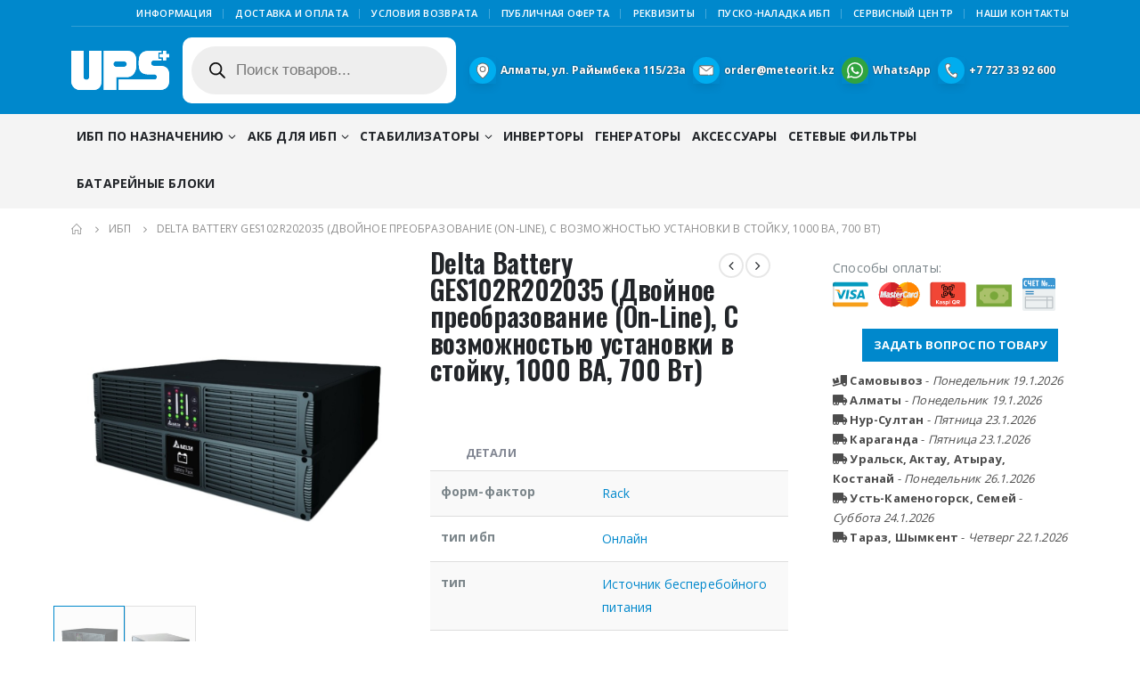

--- FILE ---
content_type: text/html; charset=UTF-8
request_url: https://upsplus.kz/shop/ups/17935-delta-battery-ges102r202035-dvoynoe-preobrazovanie-on-line-c-vozmozhnostyu-ustanovki-v-stoyku-1000-va-700-vt/
body_size: 37168
content:
<!DOCTYPE html>
<html lang="ru-RU" prefix="og: https://ogp.me/ns#">
<head>
	<meta charset="UTF-8">
	<!--[if IE]><meta http-equiv='X-UA-Compatible' content='IE=edge,chrome=1'><![endif]-->
	<meta name="viewport" content="width=device-width, initial-scale=1.0, minimum-scale=1.0">
	<link rel="profile" href="http://gmpg.org/xfn/11" />
	<link rel="pingback" href="https://upsplus.kz/xmlrpc.php" />

		<link rel="shortcut icon" href="//upsplus.kz/wp-content/uploads/2019/07/UPS.svg" type="image/x-icon" />
		<link rel="apple-touch-icon" href="//upsplus.kz/wp-content/uploads/2019/07/UPS.svg">
		<link rel="apple-touch-icon" sizes="120x120" href="//upsplus.kz/wp-content/uploads/2019/07/UPS.svg">
		<link rel="apple-touch-icon" sizes="76x76" href="//upsplus.kz/wp-content/uploads/2019/07/UPS.svg">
		<link rel="apple-touch-icon" sizes="152x152" href="//upsplus.kz/wp-content/uploads/2019/07/UPS.svg">
	
<!-- SEO от Rank Math - https://rankmath.com/ -->
<title>Delta Battery GES102R202035 (Двойное преобразование (On-Line), C возможностью установки в стойку, 1000 ВА, 700 Вт) - UPS PLUS</title><style id="rocket-critical-css">:root{--wp-admin-theme-color:#007cba;--wp-admin-theme-color-darker-10:#006ba1;--wp-admin-theme-color-darker-20:#005a87}:root{--wp-admin-theme-color:#007cba;--wp-admin-theme-color-darker-10:#006ba1;--wp-admin-theme-color-darker-20:#005a87}.wpcf7 form .wpcf7-response-output{margin:2em 0.5em 1em;padding:0.2em 1em;border:2px solid #00a0d2}.wpcf7 form.init .wpcf7-response-output{display:none}.wpcf7-form-control-wrap{position:relative}div.wpcf7 .ajax-loader{visibility:hidden;display:inline-block;background-image:url(https://upsplus.kz/wp-content/plugins/contact-form-7/assets/ajax-loader.gif);width:16px;height:16px;border:none;padding:0;margin:0 0 0 4px;vertical-align:middle}.wpcf7 input[type="email"],.wpcf7 input[type="tel"]{direction:ltr}#colorbox,#cboxOverlay,#cboxWrapper{position:absolute;top:0;left:0;z-index:10000;overflow:hidden}#cboxOverlay{position:fixed;width:100%;height:100%}#cboxMiddleLeft,#cboxBottomLeft{clear:left}#cboxContent{position:relative}#cboxTitle{margin:0}#cboxLoadingOverlay,#cboxLoadingGraphic{position:absolute;top:0;left:0;width:100%;height:100%}#colorbox,#cboxContent{box-sizing:content-box;-moz-box-sizing:content-box;-webkit-box-sizing:content-box}#cboxOverlay{background:#000}#colorbox{outline:0}#cboxTopLeft{width:14px;height:14px;background:url(https://upsplus.kz/wp-content/plugins/yith-woocommerce-compare/assets/images/colorbox/controls.png) no-repeat 0 0}#cboxTopCenter{height:14px;background:url(https://upsplus.kz/wp-content/plugins/yith-woocommerce-compare/assets/images/colorbox/border.png) repeat-x top left}#cboxTopRight{width:14px;height:14px;background:url(https://upsplus.kz/wp-content/plugins/yith-woocommerce-compare/assets/images/colorbox/controls.png) no-repeat -36px 0}#cboxBottomLeft{width:14px;height:43px;background:url(https://upsplus.kz/wp-content/plugins/yith-woocommerce-compare/assets/images/colorbox/controls.png) no-repeat 0 -32px}#cboxBottomCenter{height:43px;background:url(https://upsplus.kz/wp-content/plugins/yith-woocommerce-compare/assets/images/colorbox/border.png) repeat-x bottom left}#cboxBottomRight{width:14px;height:43px;background:url(https://upsplus.kz/wp-content/plugins/yith-woocommerce-compare/assets/images/colorbox/controls.png) no-repeat -36px -32px}#cboxMiddleLeft{width:14px;background:url(https://upsplus.kz/wp-content/plugins/yith-woocommerce-compare/assets/images/colorbox/controls.png) repeat-y -175px 0}#cboxMiddleRight{width:14px;background:url(https://upsplus.kz/wp-content/plugins/yith-woocommerce-compare/assets/images/colorbox/controls.png) repeat-y -211px 0}#cboxContent{background:#fff;overflow:visible}#cboxLoadingOverlay{background:url(https://upsplus.kz/wp-content/plugins/yith-woocommerce-compare/assets/images/colorbox/loading_background.png) no-repeat center center}#cboxLoadingGraphic{background:url(https://upsplus.kz/wp-content/plugins/yith-woocommerce-compare/assets/images/colorbox/loading.gif) no-repeat center center}#cboxTitle{position:absolute;bottom:-25px;left:0;text-align:center;width:100%;font-weight:bold;color:#7C7C7C}#cboxCurrent{position:absolute;bottom:-25px;left:58px;font-weight:bold;color:#7C7C7C}#cboxPrevious,#cboxNext,#cboxSlideshow{border:0;padding:0;margin:0;overflow:visible;position:absolute;bottom:-29px;background:url(https://upsplus.kz/wp-content/plugins/yith-woocommerce-compare/assets/images/colorbox/controls.png) no-repeat 0px 0px;width:23px;height:23px;text-indent:-9999px}#cboxPrevious{left:0px;background-position:-51px -25px}#cboxNext{left:27px;background-position:-75px -25px}.dgwt-wcas-search-wrapp{position:relative;line-height:100%;display:block;color:#444;min-width:230px;width:100%;text-align:left;margin:0 auto;-webkit-box-sizing:border-box;-moz-box-sizing:border-box;box-sizing:border-box}.dgwt-wcas-suggestions-wrapp{background:#fff none repeat scroll 0 0;border:1px solid #ddd;border-top:none;padding:0;margin:0;-webkit-box-sizing:border-box;-moz-box-sizing:border-box;box-sizing:border-box;overflow-y:auto}.dgwt-wcas-search-wrapp *{-webkit-box-sizing:border-box;-moz-box-sizing:border-box;box-sizing:border-box}.dgwt-wcas-search-form{margin:0;padding:0;width:100%}.dgwt-wcas-details-wrapp{background:#fff none repeat scroll 0 0;border:1px solid #ddd;border-top:none;border-left:none;padding:0;width:300px;-webkit-box-sizing:border-box;-moz-box-sizing:border-box;box-sizing:border-box;z-index:100;min-height:340px}input[type=search].dgwt-wcas-search-input{-webkit-box-shadow:none;box-shadow:none;margin:0;-webkit-appearance:textfield;text-align:left}[type=search].dgwt-wcas-search-input::-ms-clear{display:none}[type=search].dgwt-wcas-search-input::-webkit-search-decoration{-webkit-appearance:none}[type=search].dgwt-wcas-search-input::-webkit-search-cancel-button{display:none}button.dgwt-wcas-search-submit{position:relative}.dgwt-wcas-ico-magnifier{bottom:0;left:0;margin:auto;position:absolute;right:0;top:0;height:65%;display:block}.dgwt-wcas-preloader{height:100%;position:absolute;right:0;top:0;width:40px;z-index:1;background-repeat:no-repeat;background-position:right 15px center;background-size:auto 44%}.screen-reader-text{clip:rect(1px,1px,1px,1px);height:1px;overflow:hidden;position:absolute!important;width:1px}.dgwt-wcas-sf-wrapp:after,.dgwt-wcas-sf-wrapp:before{content:"";display:table}.dgwt-wcas-sf-wrapp:after{clear:both}.dgwt-wcas-sf-wrapp{zoom:1;width:100%;margin:0;position:relative;background:0 0}.dgwt-wcas-sf-wrapp input[type=search].dgwt-wcas-search-input{width:100%;height:40px;font-size:14px;line-height:100%;padding:10px 15px;margin:0;background:#fff;border:1px solid #ddd;border-radius:3px;-webkit-border-radius:3px;-webkit-appearance:none;box-sizing:border-box}.dgwt-wcas-sf-wrapp input[type=search].dgwt-wcas-search-input::-webkit-input-placeholder{color:#999;font-weight:400;font-style:italic;line-height:normal}.dgwt-wcas-sf-wrapp input[type=search].dgwt-wcas-search-input:-moz-placeholder{color:#999;font-weight:400;font-style:italic;line-height:normal}.dgwt-wcas-sf-wrapp input[type=search].dgwt-wcas-search-input::-moz-placeholder{color:#999;font-weight:400;font-style:italic;line-height:normal}.dgwt-wcas-sf-wrapp input[type=search].dgwt-wcas-search-input:-ms-input-placeholder{color:#999;font-weight:400;font-style:italic;line-height:normal}.dgwt-wcas-sf-wrapp button.dgwt-wcas-search-submit{overflow:visible;position:absolute;border:0;padding:0;margin:0;height:40px;min-width:50px;width:auto;line-height:100%;min-height:100%;right:0;left:auto;top:0;bottom:auto;padding:0 15px;color:#fff;text-transform:uppercase;background-color:#333;border-radius:0 2px 2px 0;-webkit-border-radius:0 2px 2px 0;text-shadow:0 -1px 0 rgba(0,0,0,.3);-webkit-box-shadow:none;box-shadow:none;-webkit-appearance:none}.dgwt-wcas-sf-wrapp .dgwt-wcas-search-submit:before{content:'';position:absolute;border-width:8px 8px 8px 0;border-style:solid solid solid none;border-color:transparent #333 transparent;top:12px;left:-6px}.dgwt-wcas-sf-wrapp .dgwt-wcas-search-submit::-moz-focus-inner{border:0;padding:0}.dgwt-wcas-ico-magnifier,.dgwt-wcas-ico-magnifier-handler{max-width:20px}.dgwt-wcas-has-submit .dgwt-wcas-search-submit svg path{fill:#fff}.dgwt-wcas-layout-icon-flexible .dgwt-wcas-search-form{opacity:0}.dgwt-wcas-layout-icon-flexible-loaded .dgwt-wcas-search-form{opacity:1}.dgwt-wcas-search-icon-arrow{display:none}.dgwt-wcas-search-icon{width:20px;height:auto}.dgwt-wcas-ico-magnifier-handler{margin-bottom:-.2em;width:100%}.dgwt-wcas-layout-icon-flexible:not(.dgwt-wcas-layout-icon) .dgwt-wcas-search-icon,.dgwt-wcas-layout-icon-flexible:not(.dgwt-wcas-layout-icon) .dgwt-wcas-search-icon-arrow{display:none}.container:before,.container:after,.row:before,.row:after{content:" ";display:table}.container:after,.row:after{clear:both}:root{--blue:#007bff;--indigo:#6610f2;--purple:#6f42c1;--pink:#e83e8c;--red:#dc3545;--orange:#fd7e14;--yellow:#ffc107;--green:#28a745;--teal:#20c997;--cyan:#17a2b8;--white:#fff;--gray:#6c757d;--gray-dark:#343a40;--primary:#08c;--secondary:#e36159;--success:#47a447;--info:#5bc0de;--warning:#ed9c28;--danger:#d2322d;--light:#f8f9fa;--dark:#1d2127;--breakpoint-xs:0;--breakpoint-sm:576px;--breakpoint-md:768px;--breakpoint-lg:992px;--breakpoint-xl:1160px;--font-family-sans-serif:-apple-system, BlinkMacSystemFont, Segoe UI, Roboto, Helvetica Neue, Arial, sans-serif, Apple Color Emoji, Segoe UI Emoji, Segoe UI Symbol, Noto Color Emoji;--font-family-monospace:SFMono-Regular, Menlo, Monaco, Consolas, Liberation Mono, Courier New, monospace}*,*::before,*::after{box-sizing:border-box}html{font-family:sans-serif;line-height:1.15;-webkit-text-size-adjust:100%;-ms-text-size-adjust:100%;-ms-overflow-style:scrollbar}@-ms-viewport{width:device-width}aside,header,main,section{display:block}body{margin:0;font-family:-apple-system,BlinkMacSystemFont,"Segoe UI",Roboto,"Helvetica Neue",Arial,sans-serif,"Apple Color Emoji","Segoe UI Emoji","Segoe UI Symbol","Noto Color Emoji";font-size:1rem;font-weight:400;line-height:1.5;color:#212529;text-align:left;background-color:#fff}h1,h2{margin-top:0;margin-bottom:0.5rem}p{margin-top:0;margin-bottom:1rem}ul{margin-top:0;margin-bottom:1rem}ul ul{margin-bottom:0}b{font-weight:bolder}a{color:#08c;text-decoration:none;background-color:transparent;-webkit-text-decoration-skip:objects}a:not([href]):not([tabindex]){color:inherit;text-decoration:none}img{vertical-align:middle;border-style:none}svg{overflow:hidden;vertical-align:middle}table{border-collapse:collapse}th{text-align:inherit}label{display:inline-block;margin-bottom:0.5rem}button{border-radius:0}input,button,textarea{margin:0;font-family:inherit;font-size:inherit;line-height:inherit}button,input{overflow:visible}button{text-transform:none}button,html [type="button"],[type="submit"]{-webkit-appearance:button}button::-moz-focus-inner,[type="button"]::-moz-focus-inner,[type="submit"]::-moz-focus-inner{padding:0;border-style:none}textarea{overflow:auto;resize:vertical}[type="number"]::-webkit-inner-spin-button,[type="number"]::-webkit-outer-spin-button{height:auto}[type="search"]{outline-offset:-2px;-webkit-appearance:none}[type="search"]::-webkit-search-cancel-button,[type="search"]::-webkit-search-decoration{-webkit-appearance:none}::-webkit-file-upload-button{font:inherit;-webkit-appearance:button}h1,h2{margin-bottom:0.5rem;font-family:inherit;font-weight:500;line-height:1.2;color:inherit}h1{font-size:2.5rem}h2{font-size:2rem}.img-thumbnail{padding:0;background-color:#fff;border:0 solid transparent;border-radius:0;max-width:100%;height:auto}.container{width:100%;padding-right:10px;padding-left:10px;margin-right:auto;margin-left:auto}@media (min-width:576px){.container{max-width:540px}}@media (min-width:768px){.container{max-width:720px}}@media (min-width:992px){.container{max-width:960px}}@media (min-width:1160px){.container{max-width:1140px}}.row{display:-webkit-flex;display:-ms-flexbox;display:flex;-webkit-flex-wrap:wrap;-ms-flex-wrap:wrap;flex-wrap:wrap;margin-right:-10px;margin-left:-10px}.col-lg-3,.col-lg-4,.col-lg-6,.col-lg-9,.col-lg-12{position:relative;width:100%;min-height:1px;padding-right:10px;padding-left:10px}@media (min-width:992px){.col-lg-3{-webkit-flex:0 0 25%;-ms-flex:0 0 25%;flex:0 0 25%;max-width:25%}.col-lg-4{-webkit-flex:0 0 33.3333333333%;-ms-flex:0 0 33.3333333333%;flex:0 0 33.3333333333%;max-width:33.3333333333%}.col-lg-6{-webkit-flex:0 0 50%;-ms-flex:0 0 50%;flex:0 0 50%;max-width:50%}.col-lg-9{-webkit-flex:0 0 75%;-ms-flex:0 0 75%;flex:0 0 75%;max-width:75%}.col-lg-12{-webkit-flex:0 0 100%;-ms-flex:0 0 100%;flex:0 0 100%;max-width:100%}}.table{width:100%;margin-bottom:1rem;background-color:transparent}.table th,.table td{padding:0.75rem;vertical-align:top;border-top:1px solid #ddd}.table-striped tbody tr:nth-of-type(odd){background-color:#f9f9f9}.form-control{display:block;width:100%;height:calc(2.25rem + 2px);padding:0.375rem 0.75rem;font-size:1rem;line-height:1.5;color:#777;background-color:#fff;background-clip:padding-box;border:1px solid #ccc;border-radius:0}.form-control::-ms-expand{background-color:transparent;border:0}textarea.form-control{height:auto}.form-group{margin-bottom:1rem}.btn{display:inline-block;font-weight:400;text-align:center;white-space:nowrap;vertical-align:middle;border:1px solid transparent;padding:0.375rem 0.75rem;font-size:1rem;line-height:1.5;border-radius:0}.btn-primary{color:#fff;background-color:#08c;border-color:#08c}.btn-lg{padding:0.5rem 1rem;font-size:1.25rem;line-height:1.5;border-radius:0}.breadcrumb{display:-webkit-flex;display:-ms-flexbox;display:flex;-webkit-flex-wrap:wrap;-ms-flex-wrap:wrap;flex-wrap:wrap;padding:0.75rem 1rem;margin-bottom:1rem;list-style:none;background-color:#e9ecef;border-radius:0}.clearfix::after{display:block;clear:both;content:""}.d-none{display:none!important}@supports (position:sticky){position:sticky;top:0;z-index:1020}.fa,.fas{-moz-osx-font-smoothing:grayscale;-webkit-font-smoothing:antialiased;display:inline-block;font-style:normal;font-variant:normal;text-rendering:auto;line-height:1}.fa-pulse{animation:fa-spin 1s infinite steps(8)}@keyframes fa-spin{0%{transform:rotate(0deg)}100%{transform:rotate(360deg)}}.fa-bars:before{content:"\f0c9"}.fa-chevron-up:before{content:"\f077"}.fa-spinner:before{content:"\f110"}.fa-times:before{content:"\f00d"}.fa-truck-loading:before{content:"\f4de"}.fa-truck-moving:before{content:"\f4df"}@font-face{font-family:'Font Awesome 5 Free';font-style:normal;font-weight:400;font-display:block;src:url(https://upsplus.kz/wp-content/themes/porto/fonts/fontawesome/fa-regular-400.eot);src:url(https://upsplus.kz/wp-content/themes/porto/fonts/fontawesome/fa-regular-400.eot?#iefix) format("embedded-opentype"),url(https://upsplus.kz/wp-content/themes/porto/fonts/fontawesome/fa-regular-400.woff2) format("woff2"),url(https://upsplus.kz/wp-content/themes/porto/fonts/fontawesome/fa-regular-400.woff) format("woff"),url(https://upsplus.kz/wp-content/themes/porto/fonts/fontawesome/fa-regular-400.ttf) format("truetype"),url(https://upsplus.kz/wp-content/themes/porto/fonts/fontawesome/fa-regular-400.svg#fontawesome) format("svg")}@font-face{font-family:'Font Awesome 5 Free';font-style:normal;font-weight:900;font-display:block;src:url(https://upsplus.kz/wp-content/themes/porto/fonts/fontawesome/fa-solid-900.eot);src:url(https://upsplus.kz/wp-content/themes/porto/fonts/fontawesome/fa-solid-900.eot?#iefix) format("embedded-opentype"),url(https://upsplus.kz/wp-content/themes/porto/fonts/fontawesome/fa-solid-900.woff2) format("woff2"),url(https://upsplus.kz/wp-content/themes/porto/fonts/fontawesome/fa-solid-900.woff) format("woff"),url(https://upsplus.kz/wp-content/themes/porto/fonts/fontawesome/fa-solid-900.ttf) format("truetype"),url(https://upsplus.kz/wp-content/themes/porto/fonts/fontawesome/fa-solid-900.svg#fontawesome) format("svg")}.fa,.fas{font-family:'Font Awesome 5 Free';font-weight:900}.owl-carousel{display:none;width:100%;position:relative;z-index:1}.owl-carousel .owl-stage{position:relative;-ms-touch-action:pan-Y;touch-action:manipulation;-moz-backface-visibility:hidden}.owl-carousel .owl-stage:after{content:".";display:block;clear:both;visibility:hidden;line-height:0;height:0}.owl-carousel .owl-stage-outer{position:relative;overflow:hidden;-webkit-transform:translate3d(0px,0px,0px)}.owl-carousel .owl-item{-webkit-backface-visibility:hidden;-moz-backface-visibility:hidden;-ms-backface-visibility:hidden;-webkit-transform:translate3d(0,0,0);-ms-transform:translate3d(0,0,0)}.owl-carousel .owl-item{position:relative;min-height:1px;float:left;-webkit-backface-visibility:hidden;-webkit-touch-callout:none}.owl-carousel .owl-item img{display:block;width:100%}.owl-carousel .owl-nav.disabled,.owl-carousel .owl-dots.disabled{display:none}.owl-carousel .owl-nav .owl-prev,.owl-carousel .owl-nav .owl-next,.owl-carousel .owl-dot{background:none;color:inherit;border:none;padding:0;font:inherit}.owl-carousel.owl-loaded{display:block}.owl-carousel.owl-drag .owl-item{touch-action:pan-y}.owl-carousel .owl-nav{margin-top:10px;text-align:center}.owl-carousel .owl-nav [class*='owl-']{color:#FFF;font-size:14px;margin:5px;padding:4px 7px;background:#D6D6D6;display:inline-block}.owl-carousel .owl-nav.disabled+.owl-dots{margin-top:10px}.owl-carousel .owl-dots{text-align:center}.owl-carousel .owl-dots .owl-dot{display:inline-block;zoom:1;*display:inline}.owl-carousel .owl-dots .owl-dot span{width:8px;height:8px;margin:5px 4px;background:#D6D6D6;display:block;-webkit-backface-visibility:visible;border-radius:30px}.owl-carousel .owl-dots .owl-dot.active span{background:#869791}@font-face{font-family:'Simple-Line-Icons';font-weight:normal;font-display:swap;src:url(https://upsplus.kz/wp-content/themes/porto/fonts/Simple-Line-Icons/Simple-Line-Icons.eot?nuc4d1);src:url(https://upsplus.kz/wp-content/themes/porto/fonts/Simple-Line-Icons/Simple-Line-Icons.eot?nuc4d1#iefix) format("embedded-opentype"),url(https://upsplus.kz/wp-content/themes/porto/fonts/Simple-Line-Icons/Simple-Line-Icons.ttf?nuc4d1) format("truetype"),url(https://upsplus.kz/wp-content/themes/porto/fonts/Simple-Line-Icons/Simple-Line-Icons.woff?nuc4d1) format("woff"),url(https://upsplus.kz/wp-content/themes/porto/fonts/Simple-Line-Icons/Simple-Line-Icons.svg?nuc4d1#Simple-Line-Icons) format("svg");font-style:normal}button::-moz-focus-inner{padding:0;border:0}@font-face{font-family:'porto';font-style:normal;font-weight:normal;src:url(https://upsplus.kz/wp-content/themes/porto/fonts/porto-font/porto.eot?23364375);src:url(https://upsplus.kz/wp-content/themes/porto/fonts/porto-font/porto.eot?23364375#iefix) format("embedded-opentype"),url(https://upsplus.kz/wp-content/themes/porto/fonts/porto-font/porto.woff2?23364375) format("woff2"),url(https://upsplus.kz/wp-content/themes/porto/fonts/porto-font/porto.woff?23364375) format("woff"),url(https://upsplus.kz/wp-content/themes/porto/fonts/porto-font/porto.ttf?23364375) format("truetype"),url(https://upsplus.kz/wp-content/themes/porto/fonts/porto-font/porto.svg?23364375#fontello) format("svg");font-display:swap}[class^="porto-icon-"]:before,[class*=" porto-icon-"]:before{font-family:"porto";font-style:normal;font-weight:normal;speak:none;display:inline-block;text-decoration:inherit;width:1em;margin-right:.1em;text-align:center;font-variant:normal;text-transform:none;line-height:1em;margin-left:.1em;-webkit-font-smoothing:antialiased;-moz-osx-font-smoothing:grayscale}.porto-icon-plus:before{content:'\e873'}.porto-icon-bag-2:before{content:'\e87f'} html{direction:ltr;overflow-x:hidden;box-shadow:none!important;font-size:16px}body{margin:0}.row:before,.row:after{display:none}@media (max-width:575px){body{font-size:13px}}[data-plugin-sticky]{position:relative;z-index:8;will-change:position,top,bottom,left}h1,h2{font-weight:200;text-transform:none;letter-spacing:normal}h1{font-size:2.6em;line-height:44px;margin:0 0 32px 0}h2{font-size:2.2em;font-weight:300;line-height:40px;margin:0 0 32px 0}h2.short{margin-bottom:15px}@media (max-width:575px){h2{line-height:40px}}.page-title{margin-top:0}p{margin:0 0 1.25rem}b{font-weight:700}form label{font-weight:normal}textarea{resize:vertical}input::-webkit-outer-spin-button,input::-webkit-inner-spin-button{-webkit-appearance:none}input[type="email"],input[type="number"],input[type="search"],input[type="tel"],input[type="text"],textarea{-webkit-appearance:none}input[type="email"],input[type="number"],input[type="search"],input[type="tel"],input[type="text"],textarea,.form-control{border:1px solid;outline:none;box-shadow:none;text-align:left;line-height:1.42857;padding:8px 12px;font-size:.85rem;vertical-align:middle;height:auto}.form-group:after{content:".";display:block;clear:both;visibility:hidden;line-height:0;height:0}[type="submit"]{border:1px solid #ccc;color:#fff;padding:8px 10px;line-height:1.42857}.form-group{direction:ltr}img{-webkit-user-drag:none;-moz-user-drag:none}.img-thumbnail{position:relative}.img-thumbnail .inner{display:block;overflow:hidden;position:relative;backface-visibility:hidden;-webkit-transform:translate3d(0,0,0);transform:translate3d(0,0,0)}.btn{margin:0}.btn{padding:0.533rem 0.933rem;font-size:0.8rem;line-height:1.42857}.btn-lg,input.btn.btn-lg[type="submit"]{padding:0.5rem 0.875rem;font-size:0.875rem;line-height:1.3333}button{border:1px solid #ccc}.button{display:inline-block;text-align:center;font-weight:400;vertical-align:middle;touch-action:manipulation;padding:8px 12px;white-space:nowrap;line-height:1.5}.btn-primary{border-color:#CCC;background-color:#CCC;border-color:#CCC #CCC #b3b3b3;color:#FFF}.owl-carousel{margin-bottom:20px}.owl-carousel .owl-dot,.owl-carousel .owl-nav button{outline:none}.owl-carousel .img-thumbnail{max-width:100%}.owl-carousel .img-thumbnail img{width:100%}.owl-carousel .owl-nav{top:50%;position:absolute;margin-top:0;width:100%;flex:none}.owl-carousel .owl-nav .owl-prev,.owl-carousel .owl-nav .owl-next{display:inline-block;position:absolute;width:30px;height:30px;text-align:center;line-height:22px;margin:0;transform:translateY(-50%)}.owl-carousel .owl-nav .owl-prev{left:0}.owl-carousel .owl-nav .owl-prev:before{font-family:"Porto";content:"";position:relative;left:-1px}.owl-carousel .owl-nav .owl-next{right:0}.owl-carousel .owl-nav .owl-next:before{font-family:"Porto";content:"";position:relative;left:1px}.owl-carousel .owl-dots{margin-top:1em}.owl-carousel.show-nav-hover .owl-prev{left:-10px;transform:translate(-10px,-50%)}.owl-carousel.show-nav-hover .owl-next{right:-10px;transform:translate(10px,-50%)}@media (max-width:991px){.owl-carousel.show-nav-hover .owl-prev{left:0;transform:translate(10px,-50%)}.owl-carousel.show-nav-hover .owl-next{right:0;transform:translate(-10px,-50%)}}.owl-carousel.show-nav-hover .owl-prev,.owl-carousel.show-nav-hover .owl-next{opacity:0}.owl-carousel.show-dots-title-right .owl-dots{display:-ms-flexbox;display:flex;-ms-flex-align:center;align-items:center;position:absolute;left:auto;right:0;margin-top:0!important;top:-33px}.ccols-1>*{flex:0 0 100%;max-width:100%}.has-ccols.owl-loaded>div{flex:none;max-width:none}body a{outline:none!important}.pt-left{float:left!important}.pt-right{float:right!important}table{width:100%}table p{margin:0}img{max-width:100%;height:auto}th,td{padding:8px}.featured-box{box-shadow:0 2px 4px 0px rgba(0,0,0,0.05);margin:20px auto;min-height:100px;position:relative;text-align:center;z-index:1}.featured-box .box-content{border-top:4px solid #dfdfdf;position:relative;top:-1px}html #topcontrol{background:#404040;background:rgba(64,64,64,0.75);color:#FFF;width:49px;height:48px;right:10px;text-align:center;text-decoration:none;z-index:1040}html #topcontrol i{position:absolute;height:24px;line-height:24px;top:0;bottom:0;left:0;right:0;margin:auto}@media (max-width:767px){html #topcontrol{display:none}}.wpcf7 .ajax-loader{display:none!important;background:none!important}.page-top ul.breadcrumb>li .delimiter{font-family:'Font Awesome 5 Free';font-weight:900;-webkit-font-smoothing:antialiased;-moz-osx-font-smoothing:grayscale}.product-image .viewcart:before{-webkit-font-smoothing:antialiased;-moz-osx-font-smoothing:grayscale}.widget{margin-bottom:1.875rem;margin-top:1.875rem}.widget:first-child{margin-top:0}.widget>div>ul{font-size:.9286em;border-bottom:1px solid;margin-top:-8px;margin-bottom:0}.widget>div>ul>li:first-child{border-top-width:0}.widget>div>ul li{position:relative;margin:0;padding:5px 0;border-top:1px solid}.widget ul{list-style:none;padding:0}.widget.widget_text ul,.widget.widget_text li{border-width:0;padding:0;margin:0}.sidebar-content .widget:last-child{margin-bottom:0}.entry-title{margin-top:0}@keyframes menuFadeInDown{0%{opacity:0;transform:translateY(-10px)}100%{opacity:1;transform:translateY(0)}}.mega-menu{margin:0;padding:0;list-style:none}.mega-menu li.menu-item{display:block;position:relative;margin:0}.mega-menu li.menu-item>a{display:block;text-decoration:none;text-align:left;position:relative;outline:medium none;margin-top:0;margin-bottom:0;font-family:inherit;font-size:inherit}.mega-menu ul.sub-menu{margin:0;padding:0;list-style:none}.mega-menu{*zoom:1}.mega-menu:before,.mega-menu:after{content:" ";display:table}.mega-menu:after{clear:both}.mega-menu li.menu-item>a{font-weight:400}.mega-menu>li.menu-item{float:left}.mega-menu>li.menu-item.narrow{position:relative}.mega-menu>li.menu-item>a{display:inline-block;font-size:.8571em;font-weight:700;line-height:20px;padding:9px 12px 8px}.mega-menu .popup{position:absolute;text-align:left;top:100%;margin:0;z-index:111;min-width:100%;line-height:20px;will-change:transform,top}.mega-menu .popup ul.sub-menu{position:relative}.mega-menu .narrow ul.sub-menu{min-width:200px;padding:5px 0;box-shadow:0 5px 8px rgba(0,0,0,0.15);border-top:0 solid #ccc;z-index:10}.mega-menu .popup{top:-3000px}.mega-menu>li.menu-item .popup{-webkit-transform:translate3d(0,-5px,0);transform:translate3d(0,-5px,0)}.mega-menu.show-arrow>li.has-sub>a:after{display:inline-block;content:'\e81c';font-family:"porto";font-weight:normal;font-size:1em;margin:0 0 0 5px;line-height:1}#header a{text-decoration:none;outline:none}#header .header-top .container,#header .header-main .container{position:relative;display:table}#header .header-top .container>div,#header .header-main .container>div{display:table-cell;position:relative;vertical-align:middle}#header .header-left{text-align:left}#header .header-center{text-align:left}#header .header-right{text-align:right}#header.header-loaded .header-main{-webkit-backface-visibility:hidden}#header .header-main{position:relative}#header .header-main .container{min-height:68px}@media (max-width:575px){#header .header-main .container{min-height:43px}}#header .header-main .header-left{padding:27px 0}@media (max-width:991px){#header .header-main .header-left{padding:20px 0}}#header .header-main .header-center{padding:20px 15px;text-align:center}@media (max-width:991px){#header .header-main .header-center{padding:20px 0;text-align:left}}#header .header-main .header-right{padding:22px 0}@media (max-width:991px){#header .header-main .header-right{padding-top:20px;padding-bottom:20px}}#header .header-top{position:relative;z-index:1001;font-size:.7857em}#header .logo{margin:0;padding:0;min-width:80px;line-height:0}#header .logo a{display:inline-block;max-width:100%}#header .logo img{display:none;color:transparent;max-width:100%;transform-origin:left center}#header .logo .standard-logo{display:inline-block}@media not all,only screen and (min-resolution:144dpi),only screen and (min-resolution:1.5dppx){#header .logo .standard-logo{display:none}#header .logo .retina-logo{display:inline-block}}#header .top-links{font-size:.7857em;display:inline-block;vertical-align:middle;margin-top:3px;margin-bottom:3px}#header .top-links>li.menu-item{margin-right:0}#header .top-links>li.menu-item>a{font-size:1em;font-weight:normal;padding:0 5px;line-height:26px}#header .top-links{white-space:nowrap}#header .top-links>li.menu-item{display:inline-block;float:left}#header .top-links>li.menu-item:after{content:"|";font-weight:300;position:relative;top:-1px;font-size:0.95em;opacity:0.8;margin:0 10px 0 5px}#header .top-links>li.menu-item:last-child>a{padding-right:0}#header .top-links>li.menu-item:last-child:after{content:none}#header .header-top .mega-menu{margin-top:0;margin-bottom:0;font-size:1em}.header-top .mega-menu>li.menu-item>a{padding-top:3px;padding-bottom:3px;letter-spacing:0.025em;line-height:24px;border-radius:0!important}#header .header-contact{margin-top:5px;margin-bottom:5px;display:inline-block;vertical-align:middle;white-space:nowrap;font-size:.9em}.header-top,#mini-cart .cart-head,.main-menu-wrap .container{display:-webkit-flex;display:-ms-flexbox;display:flex;-webkit-align-items:center;-ms-flex-align:center;align-items:center}#mini-cart{display:inline-block;position:relative;white-space:normal;vertical-align:middle;font-size:36px;line-height:1.05}#mini-cart .cart-head{position:relative;min-width:44px;-webkit-justify-content:center;-ms-flex-pack:center;justify-content:center}#mini-cart .cart-head:before{content:'';position:absolute;top:100%;height:15px;left:0;width:100%;z-index:1}#mini-cart .cart-icon{position:relative;line-height:0;font-weight:400}#mini-cart .minicart-icon{vertical-align:middle;display:inline-block;font-style:normal}#mini-cart .minicart-icon:before{margin:0}#mini-cart .cart-popup{position:absolute;width:300px;-webkit-backface-visibility:hidden;z-index:1003;top:100%;margin-top:8px;right:0;padding:0;box-shadow:0 5px 8px rgba(0,0,0,0.15);text-align:left;display:none;animation:menuFadeInDown .2s ease-out}@media (max-width:767px){#mini-cart .cart-popup{width:290px}}#mini-cart .cart-popup:before,#mini-cart .cart-popup:after{content:'';position:absolute;margin-right:10px}#mini-cart .cart-popup:before{border:10px solid;border-color:transparent transparent #fff transparent;z-index:3;right:.7px;top:-20px}#mini-cart .cart-popup:after{border:11px solid;border-color:transparent transparent #f0f0f0 transparent;right:0;top:-22px}#mini-cart .widget_shopping_cart_content{padding:10px 15px 5px;font-weight:700;font-size:.8125rem;line-height:1.5;border-radius:0}#mini-cart .cart-loading{height:64px;width:100%;background:transparent url(https://upsplus.kz/wp-content/themes/porto/images/ajax-loader@2x.gif) no-repeat scroll center center/16px 16px;opacity:.6}#mini-cart.minicart-arrow-alt .cart-head{min-height:38px}#mini-cart.minicart-arrow-alt .cart-head:after{content:"\e81c";font-family:'porto';font-size:17px;margin-left:15px}#mini-cart.minicart-arrow-alt .cart-popup:before,#mini-cart.minicart-arrow-alt .cart-popup:after{margin-right:calc(26px + .5em - 12px)}#mini-cart.minicart-arrow-alt .cart-items-text{display:none;margin-left:4px}#mini-cart .cart-items{position:absolute;right:-8px;top:-5px;font-size:10px;font-weight:600;text-align:center;width:16px;height:16px;line-height:16px;border-radius:8px;overflow:hidden;color:#fff;background-color:#ff5b5b}#mini-cart .cart-items i{line-height:inherit}@media (max-width:991px){.main-menu-wrap{display:none}}.main-menu-wrap .menu-center{-webkit-flex:1;-ms-flex:1;flex:1}.main-menu-wrap .menu-left,.main-menu-wrap .menu-right{display:none}.main-menu-wrap .menu-left{text-align:left}.main-menu-wrap .menu-right{padding-left:10px;text-align:right}.main-menu-wrap #mini-cart{position:relative}.main-menu-wrap .mega-menu>li.menu-item>a{padding:10px 13px}#header .main-menu{text-align:left;background:none}@media (max-width:991px){#header .main-menu{display:none}}#header .main-menu>li.menu-item{margin:0 1px 0 0}#header .main-menu>li.menu-item:last-child{margin-right:0}#main-menu{position:relative}@media (max-width:991px){#header:not(.header-builder) .top-links{display:none}}@media (max-width:767px){#header:not(.header-builder) .header-top{display:none}}#header .mobile-toggle{padding:7px 13px;text-align:center;display:none;font-size:13px;vertical-align:middle;margin:8px 0 8px 1em;line-height:20px;border-radius:.25rem}#header .mobile-toggle:first-child{margin-left:0}@media (max-width:991px){#header .mobile-toggle{display:inline-block}}#header .header-main .header-row{display:-webkit-flex;display:-ms-flexbox;display:flex}#header .header-main .header-row>div{display:-webkit-flex;display:-ms-flexbox;display:flex}.header-row{-webkit-flex-flow:row nowrap;-ms-flex-flow:row nowrap;flex-flow:row nowrap;-webkit-align-items:center;-ms-flex-align:center;align-items:center;-webkit-justify-content:space-between;-ms-flex-pack:justify;justify-content:space-between;width:100%}.header-row>div{-webkit-align-items:center;-ms-flex-align:center;align-items:center;max-height:100%;max-width:100%}.header-row .header-left,.header-row .header-right,.header-row .header-center{display:-webkit-flex;display:-ms-flexbox;display:flex;-webkit-flex-wrap:wrap;-ms-flex-wrap:wrap;flex-wrap:wrap}.header-row .header-left{margin-right:auto;-webkit-justify-content:flex-start;-ms-flex-pack:start;justify-content:flex-start}.header-row .header-center{margin:0 auto;padding-left:15px;padding-right:15px;-webkit-justify-content:center;-ms-flex-pack:center;justify-content:center}.header-row .header-right{margin-left:auto;-webkit-justify-content:flex-end;-ms-flex-pack:end;justify-content:flex-end}#side-nav-panel{position:fixed;height:100%;width:260px;padding-top:27px;top:0;bottom:0;font-size:.9em;left:0;overflow-x:hidden;overflow-y:auto;z-index:9001;background-color:#1d1e20;color:#fff;-webkit-overflow-scrolling:touch;transform:translateX(-260px)}#side-nav-panel .side-nav-panel-close{display:block;color:#fff;position:absolute;top:10px;right:14.5px;text-align:center;text-decoration:none;padding:4px 8px;line-height:1em}.page-top{background-color:#171717;padding:12px 0;position:relative;text-align:left}.page-top .breadcrumbs-wrap{font-size:0.75rem}.page-top ul.breadcrumb{border-radius:0;background:none;margin:0;padding:0}.page-top ul.breadcrumb>li{text-shadow:none;text-transform:uppercase}.page-top ul.breadcrumb>li a{display:inline-block;border-color:transparent;background:transparent}.page-top ul.breadcrumb>li+li:before{display:none}.page-top ul.breadcrumb li span{margin-left:5px}.page-top ul.breadcrumb li span:first-child{margin-left:0}.page-top .page-title{display:inline-block;font-size:2.2em;font-weight:400;margin:0;line-height:1.2;position:relative;letter-spacing:-.05em;text-transform:none;position:relative;z-index:2}@media (max-width:767px){.page-top .page-title{font-size:2em}}.page-top ul.breadcrumb>li .delimiter{display:block;float:right;margin:0 4px;width:20px;text-align:center;font-style:normal;font-size:12px}.page-top ul.breadcrumb>li .delimiter:before{content:"/\00a0";position:relative;right:-2px}.page-top ul.breadcrumb>li .delimiter.delimiter-2{font-family:"Porto";font-weight:400}.page-top ul.breadcrumb>li .delimiter.delimiter-2:before{content:"\e81a";right:-1px}.mobile-sidebar .sidebar-toggle{display:none;width:40px;height:40px;position:absolute;right:-40px;top:20%;margin:auto;font-size:17px;line-height:38px;text-align:center;text-decoration:none;border:1px solid;border-left-width:0}.mobile-sidebar .sidebar-toggle i:before{content:""}.sidebar-overlay{display:none}@media (max-width:991px){.mobile-sidebar{margin-top:0!important;padding-left:0!important;padding-right:0!important;height:100%;width:260px;top:0;bottom:0;left:0;z-index:9000;transform:translateX(-100%)}.mobile-sidebar.sidebar{position:fixed;padding-top:0;padding-bottom:0}.mobile-sidebar .sidebar-toggle{display:block}.mobile-sidebar .widget{margin-top:0}.mobile-sidebar .sidebar-content{display:block;overflow-x:hidden;overflow-y:scroll;height:100%;padding:20px;-webkit-overflow-scrolling:touch}}div.wpcf7-response-output{padding:15px;margin:0 0 20px;border:1px solid transparent}.container:before,.container:after{content:none}.page-wrapper{position:relative;left:0}@media (max-width:767px){.page-wrapper{overflow:hidden}}@media (max-width:991px){.container{max-width:none}}.header-wrapper{position:relative}.right-sidebar{position:relative}#main{position:relative;margin-left:auto;margin-right:auto}.main-content{padding-top:35px;padding-bottom:40px}.right-sidebar{padding-top:35px;padding-bottom:40px}@media (max-width:991px){.right-sidebar:not(.col-md-4){padding-top:0;margin-top:-20px}}.clearfix{overflow:visible}.resp-tabs-list{margin:0}.resp-tabs-list li{display:inline-block;float:none;font-size:1em;font-weight:normal;margin-right:1px;padding:10px 15px}.resp-tabs-list li:last-child{margin-right:0}.resp-tabs-list li{border-bottom:none}.tab-content{padding:15px}.tab-content h2{font-size:1.4286em;line-height:1.4;font-weight:400;margin-bottom:1.0714em}.tab-content p{margin-bottom:10px}.tab-content table{margin-top:20px}.tab-content table p{margin:0}.tab-content *:last-child{margin-bottom:0}.tab-content{border:1px solid;box-shadow:0 1px 5px 0 rgba(0,0,0,0.04);border-top:0;padding:15px} ul.resp-tabs-list{margin:0;padding:0}.resp-tabs-list li{font-weight:600;font-size:13px;display:inline-block;padding:13px 15px;margin:0;list-style:none;float:left}.resp-tabs-container{padding:0;clear:left}@media only screen and (max-width:767px){ul.resp-tabs-list{display:none}}body.woocommerce-page .main-content .featured-box{margin-top:0;margin-bottom:30px}.price{line-height:1;font-weight:600;font-size:2.5714em}div.quantity{display:-webkit-inline-flex;display:-ms-inline-flexbox;display:inline-flex;position:relative;text-align:left;vertical-align:middle}div.quantity .qty{-moz-appearance:textfield;text-align:center;width:2.5em;height:36px;padding-left:0;padding-right:0;box-shadow:none}div.quantity .minus,div.quantity .plus{position:relative;width:2em;height:36px;line-height:1;border:1px solid;padding:0;outline:none;text-indent:-9999px}div.quantity .minus:before,div.quantity .plus:before{content:'';position:absolute;left:50%;top:50%;width:9px;border-top:1px solid;margin-top:-0.5px;margin-left:-4.5px}div.quantity .plus{left:-1px}div.quantity .plus:after{content:'';position:absolute;left:50%;top:50%;height:9px;border-left:1px solid;margin-top:-4.5px;margin-left:-0.5px}div.quantity .minus{left:1px}.quantity .qty{color:#222529}.product-image{display:block;position:relative;border:none;width:100%;padding:0}.product-image .inner{display:block;overflow:hidden;position:relative}.product-image img{display:inline-block;width:100%;height:auto;transform:translateZ(0)}.product-image .viewcart{font-size:1.8em;border-radius:50%;position:absolute;top:0;bottom:0;left:0;right:0;margin:auto;z-index:1;text-align:center;width:2.2em;height:2.2em;line-height:2.1em;display:none;opacity:0}.product-image .viewcart:before{font-family:"Simple-Line-Icons"!important;font-style:normal!important;font-weight:normal!important;font-variant:normal!important;text-transform:none!important;speak:none;content:"\e04e";font-size:.9em;vertical-align:top}.add-links .add_to_cart_button{position:relative;display:inline-block;font-size:inherit;text-decoration:none;text-align:center;vertical-align:top}.add-links .add_to_cart_button:before{display:inline-block}.add-links .add_to_cart_button{background:transparent;padding:0 .625rem;font-size:.75rem;font-weight:600;text-transform:uppercase;z-index:1;white-space:nowrap}.add-links .add_to_cart_button:before{content:"\f061";font-family:'Font Awesome 5 Free';font-weight:900;margin-right:5px;position:relative;float:left}.product-type-simple .add-links .add_to_cart_button:before{font-family:"Porto";content:"\e8ba";font-size:1rem;font-weight:600;font-size:.9375rem}.add-links .add_to_cart_button{height:36px;line-height:34px;min-width:36px;border:1px solid transparent}#yith-wcwl-popup-message{border-width:4px 0 0;font-weight:600;line-height:1.5;padding:15px 20px;width:250px;margin-left:-125px!important;border-radius:0;box-shadow:0 0 5px rgba(0,0,0,0.5)}.single-product form.cart:not(.variations_form){display:-ms-flexbox;display:flex;-ms-flex-wrap:wrap;flex-wrap:wrap;-ms-flex-align:center;align-items:center}.product_title{font-size:2em;font-weight:600;margin-bottom:0.5em}.product_title.show-product-nav{width:calc(100% - 52px)}.product-nav{position:absolute;top:0;margin-top:calc(1.125rem - 14px);right:10px;*zoom:1;z-index:1}.product-nav:before,.product-nav:after{content:" ";display:table}.product-nav:after{clear:both}.product-nav .product-prev,.product-nav .product-next{float:left;margin-left:.125rem}.product-nav a{display:block;color:#222529}.product-nav .product-link{font-size:16px;width:28px;height:28px;line-height:23px;border:2px solid #e7e7e7;border-radius:14px;display:inline-block;text-align:center;text-decoration:none;font-family:"porto"}.product-nav .product-link.disabled{opacity:.5}.product-nav .product-prev .product-link:before{content:""}.product-nav .product-prev .product-popup:before{right:36px}.product-nav .product-next .product-link:before{content:""}.product-nav .featured-box{display:block;margin:0;text-align:left;border-width:0;box-shadow:0 5px 8px rgba(0,0,0,0.15)}.product-nav .featured-box .box-content{display:block;padding:10px;*zoom:1}.product-nav .featured-box .box-content:before,.product-nav .featured-box .box-content:after{content:" ";display:table}.product-nav .featured-box .box-content:after{clear:both}.product-nav .product-popup{display:none;position:absolute;top:32px;right:0;font-size:.9286em;z-index:999}.product-nav .product-popup:before{border-bottom:7px solid #222529;border-left:7px solid transparent!important;border-right:7px solid transparent!important;content:"";position:absolute;top:-5px}.product-nav .product-popup .box-content{border-top:3px solid #222529}.product-nav .product-popup .product-image{padding:0;width:90px}.product-nav .product-popup .product-image img{width:100%;height:auto}.product-nav .product-popup .product-details .product-title{display:block;padding-top:5px;line-height:1.4em;font-size:12px;font-weight:600;text-align:center;color:#797876}.product-summary-wrap .summary-before,.product-summary-wrap .summary{margin-bottom:2rem}@media (max-width:767px){.product-summary-wrap .summary{margin-right:0}}.product-summary-wrap .cart{margin-bottom:1.7857em}.product-summary-wrap .quantity{vertical-align:top;margin-bottom:5px}.product-summary-wrap .single_add_to_cart_button{margin:0 4px 5px 0}.product-summary-wrap .single_add_to_cart_button:before{display:inline-block;content:"\e8ba";font-family:"Porto";margin-right:.5rem;font-size:1.125rem}@media (max-width:991px){.product-summary-wrap .single_add_to_cart_button{padding:0 1.4286em}}@media (max-width:575px){.product-summary-wrap .single_add_to_cart_button{padding:0 .7143em}}.product-summary-wrap .stock{font-weight:600;color:#4c4c4c;margin-bottom:0}.product-summary-wrap .product_meta{margin:1.2143em 0}.product-summary-wrap .product_meta span span{display:inline-block;font-weight:700}.product-summary-wrap .product-stock,.product-summary-wrap .sku_wrapper{display:block;margin-bottom:.25rem}#product-tab .tab-content h2{margin-bottom:0.7em}#product-tab .tab-content>h2:first-child{display:none}.summary-before{position:relative}@media (max-width:991px){.summary-before{margin-left:auto;margin-right:auto}}.summary-before .labels{position:absolute;line-height:1;color:#fff;font-weight:700;text-transform:uppercase;margin:0;z-index:7;top:.8em;left:.8em}.product-images{position:relative;margin-bottom:8px}.product-images .zoom{border-radius:100%;bottom:4px;color:#FFF;display:block;height:30px;padding:0;position:absolute;right:4px;text-align:center;width:30px;opacity:0;z-index:1000}.product-images .zoom i{font-size:14px;line-height:28px}.product-images .product-image-slider.owl-carousel{margin-bottom:0}.product-images .product-image-slider.owl-carousel .img-thumbnail{display:block}.product-image-slider.owl-carousel{margin-bottom:10px}.product-image-slider.owl-carousel .img-thumbnail{width:100%;padding:0}.product-image-slider.owl-carousel .owl-nav [class*="owl-"]{background:none!important;font-size:22px;color:#222529}.product-image-slider.owl-carousel .owl-nav .owl-prev{left:0}.product-image-slider.owl-carousel .owl-nav .owl-next{right:0}.product-image-slider.owl-carousel .owl-item{line-height:1}.single-product .cart:not(.variations_form){padding:1.25rem 0 1rem;border-top:1px solid #e7e7e7;border-bottom:1px solid #e7e7e7;margin-top:1rem}.tab-content h2{font-size:1.4286em;line-height:1.4;font-weight:400;margin-bottom:1.0714em}.tab-content p{margin-bottom:10px}.tab-content table{margin-top:20px}.tab-content table p{margin:0}.tab-content *:last-child{margin-bottom:0}.woocommerce-tabs .tab-content{border:none;border-top:solid 1px #e7e7e7;box-shadow:none;padding:30px 0 15px}@media (max-width:767px){.woocommerce-tabs .tab-content{border-top:none}}.woocommerce-tabs .tab-content p{font-size:14px;font-weight:400;letter-spacing:0.005em;line-height:1.9}.woocommerce-tabs .resp-tabs-list{border-bottom:none}.woocommerce-tabs .resp-tabs-list li{font-weight:700;color:#818692!important;text-transform:uppercase;background:transparent!important;border:none!important;border-bottom:2px solid transparent!important;padding:7px 0!important;border-radius:0;margin-right:35px}.single-product .cart{margin-bottom:0px}.single-product .cart:not(.variations_form){margin-top:10px}.single-product .product-summary-wrap .price{font-size:1.5rem;line-height:1;font-weight:600;letter-spacing:-0.02em}.single-product .product_meta{clear:both;font-size:.8571em;text-transform:uppercase}.single-product .product_title{font-size:1.875rem;line-height:1.2;color:#222529;letter-spacing:-0.01em;font-weight:700;margin-bottom:0.2em}.single-product .product-images .zoom{background:none;color:#212529}.single-product .product-summary-wrap .quantity{margin-right:.5rem}.single-product .product-summary-wrap .quantity .minus,.single-product .product-summary-wrap .quantity .plus{width:30px;height:3rem;border:solid 1px #e7e7e7;color:#222529;border-radius:0}.single-product .product-summary-wrap .quantity .qty{width:44px;height:3rem;font-size:1rem;font-weight:700;text-align:center;line-height:14px;border-radius:0;border-width:1px 0 1px 0;border-color:#e7e7e7}.single_add_to_cart_button{height:3rem!important;padding:0 2em;margin-bottom:5px;overflow:hidden;text-transform:uppercase;font-size:1em;letter-spacing:-0.015em;font-weight:700;line-height:3rem;border:none}ul.products li.product-col .add-links{display:inline-block;position:relative;margin-bottom:1.0714em}ul.products li.product-col .add-links div.quantity{margin-bottom:5px}ul.products li.product-col .links-on-image .add-links-wrap{display:none;height:0}ul.products li.product-col .links-on-image .add-links{position:static}ul.pwidth-lg-6 .add-links{font-size:1em}@media (min-width:992px){.column2 ul.pwidth-lg-6 .add-links{font-size:.8em}}@media (max-width:767px){ul.pwidth-xs-3 .add-links{font-size:.85em}}@media (max-width:575px){ul.pwidth-ls-2 .add-links{font-size:.85em}}ul.products li.product-col .add-links .button{overflow:hidden}ul.products li.product-wq_onimage .links-on-image .add-links .button,ul.products li.product-wq_onimage .links-on-image .quantity{display:none}.related.products .products-slider.show-dots-title-right .owl-dots{top:-52px;height:32px}.products-slider.owl-carousel .owl-dots.disabled{display:none}.products-slider.owl-carousel .owl-dot{vertical-align:middle}.products-slider.owl-carousel .owl-dot span{position:relative;width:14px;height:14px;border:2px solid;background:none;margin:5px 2px;border-radius:7px}.products-slider.owl-carousel .owl-dot.active span:after{content:'';position:absolute;left:3px;bottom:3px;right:3px;top:3px;border-radius:10px;border:2px solid}.products-slider.products li.product .add-links-wrap{line-height:0}.products-slider.owl-carousel .owl-dots{margin-top:20px}body{font-family:Open Sans,sans-serif;font-weight:400;font-size:14px;line-height:22px;letter-spacing:.2px}li{line-height:22px}h1,h2{color:#222529}h1{font-family:Open Sans,sans-serif;font-weight:700;font-size:36px;line-height:44px;color:#1d2127}h2{font-family:Open Sans,sans-serif;font-weight:700;font-size:18px;line-height:42px;color:#313131}@media (max-width:575px){html{font-size:14.8571px}body{font-size:13px;line-height:20px}h1{font-size:33.4286px;line-height:40px}h2{font-size:16.7143px;line-height:38.1818px}}p{letter-spacing:.2px}@media (max-width:991px){.container{padding-left:20px;padding-right:20px}}.owl-carousel.show-dots-title-right .owl-dots{right:8px}.header-top>.container{min-height:30px}#header .header-top .top-links>li.menu-item:first-child>a{padding-left:0}@media (min-width:992px){#header .header-main .logo img{-webkit-transform:scale(1);transform:scale(1)}}@media (max-width:991px){#mini-cart{margin-left:.3125rem}}#mini-cart .cart-items-text{font-size:14px}#header .header-top .mega-menu>li.menu-item>a,#header .header-top{font-weight:600}#header .header-top .top-links:last-child>li.menu-item:last-child>a{padding-right:0}#header .header-top .top-links:last-child>li.menu-item:last-child:after{display:none}#header .main-menu .popup{left:-15px}.mega-menu .narrow ul.sub-menu{padding-left:0;padding-right:0}#header .header-contact{border-right:1px solid #dde0e2;padding-right:35px;margin-right:18px;line-height:22px}@media (max-width:991px){#header .header-contact{display:none}}@media (max-width:767px){#header:not(.header-builder) .header-top{display:-ms-flexbox;display:flex}}#header .header-minicart{white-space:nowrap}@media (max-width:991px){#header .header-main .header-center{-ms-flex:1;flex:1;-ms-flex-pack:end;justify-content:flex-end}}#header .mobile-toggle{padding-left:11px;padding-right:11px}.mega-menu>li.menu-item{margin-right:2px}#header .mobile-toggle{margin-right:.25rem}.featured-box .box-content{padding:30px 20px 10px 20px;border-top-color:#dfdfdf}@media (max-width:767px){.featured-box .box-content{padding:25px 10px 5px 10px}}@media (max-width:1159px){.mega-menu>li.menu-item>a{padding:9px 9px 8px}ul.pwidth-md-5 .add-links{font-size:.95em}}@media (min-width:992px) and (max-width:1159px){.column2 ul.pwidth-md-5 .add-links{font-size:.8em}}@media (max-width:767px){ul.pwidth-xs-3 .add-links{font-size:.85em}}@media (max-width:575px){ul.pwidth-ls-2 .add-links{font-size:.85em}}#mini-cart .widget_shopping_cart_content{background:#fff}@media (max-width:991px){.mobile-sidebar,.mobile-sidebar .sidebar-toggle{background:#fff}.mobile-sidebar .sidebar-content::-webkit-scrollbar{width:5px}.mobile-sidebar .sidebar-content::-webkit-scrollbar-thumb{border-radius:0;background:rgba(204,204,204,0.5)}}.featured-box{background:#fff;border-bottom:1px solid #dfdfdf;border-left:1px solid #ececec;border-right:1px solid #ececec}input[type="email"],input[type="number"],input[type="search"],input[type="tel"],input[type="text"],textarea,.form-control{background-color:#fff;color:#777;border-color:rgba(0,0,0,0.09)}.resp-tabs-list{border-bottom:1px solid #eee}.resp-tabs-list li{background:#f4f4f4;border-left:1px solid #eee;border-right:1px solid #eee;border-top:3px solid #eee}.tab-content{background:#fff;border-color:#eee}.product-image,.product-image .viewcart{background:#fff}.widget>div>ul{border-bottom-color:rgba(0,0,0,0.06)}.widget>div>ul li{border-top-color:rgba(0,0,0,0.06)}body{background:#fff}#main{background:#fff}#yith-wcwl-popup-message{background:#fff}.product_title{color:#555}div.quantity .minus,div.quantity .plus{background:transparent;border-color:rgba(0,0,0,0.09);color:#222529}.product-images .product-image-slider.owl-carousel .img-thumbnail{padding-right:1px;padding-left:1px}.product-images .img-thumbnail .inner{border:1px solid #f4f4f4}.price{color:#444}.mobile-sidebar .sidebar-toggle{border-color:rgba(0,0,0,0.09)}body{background-color:#ffffff}.header-wrapper{background-color:transparent}#header .header-main{background-color:#0088cc}#main{background-color:#ffffff}.page-top{background-color:transparent}#header,#header .top-links>li.menu-item:before{color:#ffffff}.header-main .header-contact a,#header .top-links>li.menu-item>a{color:#ffffff}#header .header-top,.header-top .top-links>li.menu-item:after{color:#bde1f5}#header .header-top .top-links>li.menu-item>a{color:#bde1f5}#header .header-top .top-links>li.menu-item>a{padding-top:2px;padding-bottom:2px;padding-left:1px;padding-right:5px}.header-top{background-color:#0088cc}.main-menu-wrap{background-color:#f4f4f4;padding:0 0 0 0}#header .main-menu>li.menu-item>a{font-family:Open Sans,sans-serif;font-size:12px;font-weight:700;line-height:12px;color:#6b7a83;padding:18.5px 0 20.5px 0}#header .main-menu .narrow ul.sub-menu{background-color:#ffffff}#header .mobile-toggle{color:#ffffff;background-color:transparent;font-size:20px}#header .mobile-toggle:first-child{padding-left:1px}@media (max-width:1159px){#header .main-menu>li.menu-item>a{padding:15px 0 14px 0}#header .main-menu>li.menu-item>a{font-size:12px;line-height:20px}}#mini-cart{background:#0694dc}#mini-cart .minicart-icon{color:#ffffff}#side-nav-panel{background-color:#1d1e20}#side-nav-panel{color:#ffffff}#side-nav-panel::-webkit-scrollbar{width:5px}#side-nav-panel::-webkit-scrollbar-thumb{border-radius:0;background:rgba(204,204,204,0.5)}body,.mobile-sidebar .sidebar-toggle,.widget_shopping_cart{color:#7b858a}a,.resp-tabs-list li,.products-slider.owl-carousel .owl-dot.active span{color:#0088cc}.products-slider.owl-carousel .owl-dot span{color:rgba(0,68,102,.4)}.mega-menu .narrow ul.sub-menu{background-color:#0088cc}.owl-carousel .owl-dots .owl-dot.active span{background-color:#0074ae}.products-slider.owl-carousel .owl-dot.active span{background:none}.product-summary-wrap .price,.product-summary-wrap .product_meta span span{color:#222529}.page-top>.container{padding-top:0;padding-bottom:0}.page-top .breadcrumbs-wrap{color:#8e8e8e}.page-top .breadcrumbs-wrap a{color:#8e8e8e}.page-top .page-title{color:#8e8e8e;font-family:Open Sans,sans-serif}.owl-carousel .owl-nav .owl-prev,.owl-carousel .owl-nav .owl-next,.button{color:#ffffff;background-color:#0088cc;border-color:#0088cc}[type="submit"]{background-color:#0088cc;border-color:#0088cc}html .btn-primary{color:#ffffff;background-color:#0088cc;border-color:#0088cc #0088cc #006699}.mega-menu>li.menu-item>a{text-transform:uppercase}.popup .sub-menu{text-transform:uppercase}.quantity .qty,.single_add_to_cart_button,ul.products li.product-col .add_to_cart_button,.single-product .product-summary-wrap .price{font-family:Oswald,sans-serif}.summary-before .labels{margin-left:10px}#yith-wcwl-popup-message{color:#7b858a}.stock,.product-image .viewcart{color:#0088cc}#yith-wcwl-popup-message,.product-layout-full_width .product-thumbnails-inner .img-thumbnail.selected{border-color:#0088cc}.product-images .zoom{background-color:#0088cc}.add-links .add_to_cart_button{background-color:#ffffff;border:1px solid #dddddd;color:#333333}.single_add_to_cart_button{background:#222529}#close_popup{position:absolute;float:right;right:10px;color:#29363c;font-size:14px;margin:0;top:5px}#overlay{opacity:1;will-change:opacity;top:0;left:0;bottom:0;right:0;z-index:-1;position:fixed;background-color:rgb(102 102 102 / 60%)}#overlayWrapper{position:fixed;top:0;left:0;bottom:0;right:0;z-index:99999;display:none}.popup-form{width:800px;text-align:center;border-radius:5px;padding:15px;position:fixed;z-index:100000;top:-200%;left:50%;margin-left:-400px;box-shadow:0 0px 7px #222529;color:#222529;background:#00adef;overflow:auto}.diler_price{margin:0 10px;background:#ffc107;color:#222529;text-transform:uppercase;font-family:'Open Sans';border-color:#ffc107;border:none}.dprice{color:#222529;display:block;margin-bottom:10px;font-family:Oswald,sans-serif;font-weight:600;line-height:1;letter-spacing:0;font-size:16px}.product-layout-full_width .product-summary-wrap .price{margin:10px 0;display:block}.product-summary-wrap .woocommerce-Price-amount{font-size:24px;margin-left:5px}.product-layout-full_width .product-summary-wrap .price:before{content:'розничная цена:';font-size:16px;color:#222529}.product-summary-wrap bdi{color:#43a047}.single-product .cart:not(.variations_form){padding:0;border-top:none;border-bottom:none}#custom_html-3,#execphp-5{text-align:right;margin-right:15px}.product-layout-full_width .product-thumbnails img{opacity:1}.product-layout-full_width .product-thumbnails{position:relative!important;top:unset!important;left:unset!important;bottom:unset!important}.product-layout-full_width .product-thumbnails .img-thumbnail{width:25%;margin-bottom:0;display:inline-block}html #topcontrol{width:40px;height:40px;right:15px;border-radius:5px 5px 0 0}#mini-cart .cart-icon{left:5px}#mini-cart.minicart-arrow-alt .cart-head:after{margin-left:0;margin-right:5px}.contacts-top img{margin-right:2px;box-shadow:0 5px 11px -2px rgba(0,0,0,0.1)}.header-row .header-left{margin-right:0}#header .header-main .header-center{padding:0;margin:0}#header .header-main .header-right{margin:0}.mobile{display:none}.header-top,#mini-cart .cart-head,.main-menu-wrap .container{display:block}#header .main-menu>li.menu-item{margin-right:20px!important}#header .header-top .top-links>li.menu-item>a{color:#ffffff}.haveq{font-weight:bolder;position:relative;left:3px}html{overflow-y:scroll}.product-layout-full_width .entry-summary .quantity .plus{font-size:inherit;line-height:inherit}.woocommerce-product-attributes-item__label{text-transform:lowercase}.single_add_to_cart_button{background:#43A047;border-color:#43a047}.tab-content table{margin-top:-16px}.woocommerce-tabs .tab-content{padding:15px 0 15px}.widget.widget_text li{color:#4c4c4c}.widget{margin-bottom:0!important;margin-top:10px}.almaty,.sultan,.taraz,.semey,.ural,.karag,.pickup{opacity:0}.product-images .img-thumbnail .inner{border:none}.product-summary-wrap .product_meta{margin:0;padding-bottom:0}.delivery{display:none}.mobile-sidebar .sidebar-toggle i:before{content:"\f0e0"}.sidebar-content .quantity{margin-right:15px}.sidebar-content .single_add_to_cart_button:before{display:inline-block;content:"\e87f";font-family:"Porto";font-weight:400;margin-right:4px;vertical-align:middle;font-size:1.125rem}#primary form.cart{display:none}.product-layout-full_width .product_title{font-size:24px;font-family:'Oswald';font-weight:600}.product-layout-full_width .product-nav{right:0}.woocommerce-tabs{margin-top:40px}.compare{float:right;color:#08c;background-color:#ddd;border-color:#ddd;text-decoration:none!important;text-transform:uppercase;font-size:12px}#content{min-height:calc(100vh - 281px)}.main-content{padding-bottom:0}.product-images{border-radius:2px}.header-top .container:after{content:'';position:absolute;bottom:0;left:10px;right:10px;width:calc(100% - 20px);border-bottom:1px solid rgba(248,248,248,0.2)}#header .header-contact{padding-right:0;border-right:none;margin-right:5px}#header .header-contact span{display:inline;color:#ffffff!important;font-size:12px;letter-spacing:0;margin:0 5px 0 0;vertical-align:middle;font-weight:700;text-shadow:0 0 2px #222529}#header .main-menu>li.menu-item{margin:0px 6px!important}#header .main-menu>li.menu-item>a{font-size:14px;color:#222529;line-height:14px}#mini-cart .cart-items{color:#0088cc;background-color:#f4f4f4;right:-7px;top:1px}#mini-cart .minicart-icon{font-size:30px}#header:not(.sticky-header) #mini-cart{border:1px solid #0082c2;box-shadow:0 5px 11px -2px rgba(0,0,0,0.1)}.main-content,.right-sidebar{padding-top:0}@media (max-width:991px){.product-layout-full_width .product-thumbnails{position:relative!important}.dgwt-wcas-search-wrapp{display:inline-flex!important;justify-content:space-around!important}#mini-cart{margin-left:0}#header .header-contact{margin-right:0}#header .header-contact{display:inline;margin-right:0}.contacts-top span{display:none!important}.product-image .inner{margin-top:0}#header .header-top .container{display:none}.mobile-sidebar{width:291px;transform:translate(-291px)}.delivery{display:block}#custom_html-2{display:none}.sidebar form.cart{display:none!Important}#primary form.cart{display:block}#header #mini-cart .cart-items{left:26px!important;top:4px!important}.mobile-sidebar .sidebar-content{background:white}.mobile-sidebar .sidebar-toggle{background:#FFC107;color:#4c4c4c!important;display:none}#mini-cart .minicart-icon{font-size:24px}#header .header-main .header-left,#header .header-main .header-right{padding-top:0;padding-bottom:0;padding-left:0;padding-right:0}}@media (max-width:575px){.dgwt-wcas-search-wrapp{min-width:unset}.popup-form{width:98%;margin-left:-49%;height:-webkit-fill-available;max-height:542px}.popup-form h2.short{font-size:16px;margin:0}#close_popup{right:10px;bottom:10px}#header .header-contact span{margin:0}#header .logo{max-width:21vw!important;min-width:unset}#header .header-main .header-row{padding:0 5px}.mobile{display:inline-block}.desctop{display:none}}@media (max-width:320px){.header-center{display:none!important}#header .header-main .header-row{padding:0 5px}#header .header-main .header-left,#header .header-main .header-right{padding-top:0;padding-bottom:0;padding-left:0;padding-right:0}#header .header-main .header-row{padding:0 5px}}</style><link rel="preload" href="https://upsplus.kz/wp-content/cache/min/1/8e10cf515c4d5aaf1556bd3b65b421db.css" data-rocket-async="style" as="style" onload="this.onload=null;this.rel='stylesheet'" media="all" data-minify="1" />
<meta name="robots" content="follow, index, max-snippet:-1, max-video-preview:-1, max-image-preview:large"/>
<link rel="canonical" href="https://upsplus.kz/shop/ups/17935-delta-battery-ges102r202035-dvoynoe-preobrazovanie-on-line-c-vozmozhnostyu-ustanovki-v-stoyku-1000-va-700-vt/" />
<meta property="og:locale" content="ru_RU" />
<meta property="og:type" content="product" />
<meta property="og:title" content="Delta Battery GES102R202035 (Двойное преобразование (On-Line), C возможностью установки в стойку, 1000 ВА, 700 Вт) - UPS PLUS" />
<meta property="og:url" content="https://upsplus.kz/shop/ups/17935-delta-battery-ges102r202035-dvoynoe-preobrazovanie-on-line-c-vozmozhnostyu-ustanovki-v-stoyku-1000-va-700-vt/" />
<meta property="og:site_name" content="UPS PLUS" />
<meta property="og:image" content="https://upsplus.kz/wp-content/uploads/2020/12/80aebdae5b03fc2f848f9bb3692e7bc2.jpg" />
<meta property="og:image:secure_url" content="https://upsplus.kz/wp-content/uploads/2020/12/80aebdae5b03fc2f848f9bb3692e7bc2.jpg" />
<meta property="og:image:width" content="1000" />
<meta property="og:image:height" content="1000" />
<meta property="og:image:alt" content="Delta Battery GES102R202035  (Двойное преобразование (On-Line), C возможностью установки в стойку, 1000 ВА, 700 Вт)" />
<meta property="og:image:type" content="image/jpeg" />
<meta property="product:price:amount" content="283059" />
<meta property="product:price:currency" content="KZT" />
<meta name="twitter:card" content="summary_large_image" />
<meta name="twitter:title" content="Delta Battery GES102R202035 (Двойное преобразование (On-Line), C возможностью установки в стойку, 1000 ВА, 700 Вт) - UPS PLUS" />
<meta name="twitter:image" content="https://upsplus.kz/wp-content/uploads/2020/12/80aebdae5b03fc2f848f9bb3692e7bc2.jpg" />
<meta name="twitter:label1" content="Цена" />
<meta name="twitter:data1" content="283 059&nbsp;&#8376;" />
<meta name="twitter:label2" content="Доступность" />
<meta name="twitter:data2" content="Нет в наличии" />
<script type="application/ld+json" class="rank-math-schema">{"@context":"https://schema.org","@graph":[{"@type":"Organization","@id":"https://upsplus.kz/#organization","name":"UPS PLUS","url":"https://upsplus.kz","email":"xakerleha"},{"@type":"WebSite","@id":"https://upsplus.kz/#website","url":"https://upsplus.kz","name":"UPS PLUS","publisher":{"@id":"https://upsplus.kz/#organization"},"inLanguage":"ru-RU"},{"@type":"ImageObject","@id":"https://upsplus.kz/wp-content/uploads/2020/12/80aebdae5b03fc2f848f9bb3692e7bc2.jpg","url":"https://upsplus.kz/wp-content/uploads/2020/12/80aebdae5b03fc2f848f9bb3692e7bc2.jpg","width":"1000","height":"1000","inLanguage":"ru-RU"},{"@type":"ItemPage","@id":"https://upsplus.kz/shop/ups/17935-delta-battery-ges102r202035-dvoynoe-preobrazovanie-on-line-c-vozmozhnostyu-ustanovki-v-stoyku-1000-va-700-vt/#webpage","url":"https://upsplus.kz/shop/ups/17935-delta-battery-ges102r202035-dvoynoe-preobrazovanie-on-line-c-vozmozhnostyu-ustanovki-v-stoyku-1000-va-700-vt/","name":"Delta Battery GES102R202035 (\u0414\u0432\u043e\u0439\u043d\u043e\u0435 \u043f\u0440\u0435\u043e\u0431\u0440\u0430\u0437\u043e\u0432\u0430\u043d\u0438\u0435 (On-Line), C \u0432\u043e\u0437\u043c\u043e\u0436\u043d\u043e\u0441\u0442\u044c\u044e \u0443\u0441\u0442\u0430\u043d\u043e\u0432\u043a\u0438 \u0432 \u0441\u0442\u043e\u0439\u043a\u0443, 1000 \u0412\u0410, 700 \u0412\u0442) - UPS PLUS","datePublished":"2020-12-27T14:25:11+06:00","dateModified":"2020-12-27T14:25:11+06:00","isPartOf":{"@id":"https://upsplus.kz/#website"},"primaryImageOfPage":{"@id":"https://upsplus.kz/wp-content/uploads/2020/12/80aebdae5b03fc2f848f9bb3692e7bc2.jpg"},"inLanguage":"ru-RU"},{"@type":"Product","name":"Delta Battery GES102R202035 (\u0414\u0432\u043e\u0439\u043d\u043e\u0435 \u043f\u0440\u0435\u043e\u0431\u0440\u0430\u0437\u043e\u0432\u0430\u043d\u0438\u0435 (On-Line), C \u0432\u043e\u0437\u043c\u043e\u0436\u043d\u043e\u0441\u0442\u044c\u044e \u0443\u0441\u0442\u0430\u043d\u043e\u0432\u043a\u0438 \u0432 \u0441\u0442\u043e\u0439\u043a\u0443, 1000 \u0412\u0410, 700 \u0412\u0442) - UPS PLUS","sku":"182619","category":"\u0418\u0411\u041f","mainEntityOfPage":{"@id":"https://upsplus.kz/shop/ups/17935-delta-battery-ges102r202035-dvoynoe-preobrazovanie-on-line-c-vozmozhnostyu-ustanovki-v-stoyku-1000-va-700-vt/#webpage"},"offers":{"@type":"Offer","price":"283059","priceCurrency":"KZT","priceValidUntil":"2024-12-31","availability":"https://schema.org/OutOfStock","itemCondition":"NewCondition","url":"https://upsplus.kz/shop/ups/17935-delta-battery-ges102r202035-dvoynoe-preobrazovanie-on-line-c-vozmozhnostyu-ustanovki-v-stoyku-1000-va-700-vt/","seller":{"@type":"Organization","@id":"https://upsplus.kz/","name":"UPS PLUS","url":"https://upsplus.kz","logo":""},"priceSpecification":{"price":"283059","priceCurrency":"KZT","valueAddedTaxIncluded":"true"}},"@id":"https://upsplus.kz/shop/ups/17935-delta-battery-ges102r202035-dvoynoe-preobrazovanie-on-line-c-vozmozhnostyu-ustanovki-v-stoyku-1000-va-700-vt/#richSnippet","image":{"@id":"https://upsplus.kz/wp-content/uploads/2020/12/80aebdae5b03fc2f848f9bb3692e7bc2.jpg"}}]}</script>
<!-- /Rank Math WordPress SEO плагин -->

<link rel='dns-prefetch' href='//fonts.googleapis.com' />
<link rel='dns-prefetch' href='//fonts.gstatic.com' />
<link rel='dns-prefetch' href='//www.facebook.com' />
<link rel='dns-prefetch' href='//connect.facebook.net' />
<link rel='dns-prefetch' href='//www.googletagmanager.com' />
<link rel='dns-prefetch' href='//mc.yandex.ru' />
<link href='https://fonts.gstatic.com' crossorigin rel='preconnect' />
<link rel="alternate" type="application/rss+xml" title="UPS PLUS &raquo; Лента" href="https://upsplus.kz/feed/" />
<link rel="alternate" type="application/rss+xml" title="UPS PLUS &raquo; Лента комментариев" href="https://upsplus.kz/comments/feed/" />
<style>
img.wp-smiley,
img.emoji {
	display: inline !important;
	border: none !important;
	box-shadow: none !important;
	height: 1em !important;
	width: 1em !important;
	margin: 0 0.07em !important;
	vertical-align: -0.1em !important;
	background: none !important;
	padding: 0 !important;
}
</style>
	
<style id='wp-block-library-theme-inline-css'>
.wp-block-audio figcaption{color:#555;font-size:13px;text-align:center}.is-dark-theme .wp-block-audio figcaption{color:hsla(0,0%,100%,.65)}.wp-block-audio{margin:0 0 1em}.wp-block-code{border:1px solid #ccc;border-radius:4px;font-family:Menlo,Consolas,monaco,monospace;padding:.8em 1em}.wp-block-embed figcaption{color:#555;font-size:13px;text-align:center}.is-dark-theme .wp-block-embed figcaption{color:hsla(0,0%,100%,.65)}.wp-block-embed{margin:0 0 1em}.blocks-gallery-caption{color:#555;font-size:13px;text-align:center}.is-dark-theme .blocks-gallery-caption{color:hsla(0,0%,100%,.65)}.wp-block-image figcaption{color:#555;font-size:13px;text-align:center}.is-dark-theme .wp-block-image figcaption{color:hsla(0,0%,100%,.65)}.wp-block-image{margin:0 0 1em}.wp-block-pullquote{border-bottom:4px solid;border-top:4px solid;color:currentColor;margin-bottom:1.75em}.wp-block-pullquote cite,.wp-block-pullquote footer,.wp-block-pullquote__citation{color:currentColor;font-size:.8125em;font-style:normal;text-transform:uppercase}.wp-block-quote{border-left:.25em solid;margin:0 0 1.75em;padding-left:1em}.wp-block-quote cite,.wp-block-quote footer{color:currentColor;font-size:.8125em;font-style:normal;position:relative}.wp-block-quote.has-text-align-right{border-left:none;border-right:.25em solid;padding-left:0;padding-right:1em}.wp-block-quote.has-text-align-center{border:none;padding-left:0}.wp-block-quote.is-large,.wp-block-quote.is-style-large,.wp-block-quote.is-style-plain{border:none}.wp-block-search .wp-block-search__label{font-weight:700}.wp-block-search__button{border:1px solid #ccc;padding:.375em .625em}:where(.wp-block-group.has-background){padding:1.25em 2.375em}.wp-block-separator.has-css-opacity{opacity:.4}.wp-block-separator{border:none;border-bottom:2px solid;margin-left:auto;margin-right:auto}.wp-block-separator.has-alpha-channel-opacity{opacity:1}.wp-block-separator:not(.is-style-wide):not(.is-style-dots){width:100px}.wp-block-separator.has-background:not(.is-style-dots){border-bottom:none;height:1px}.wp-block-separator.has-background:not(.is-style-wide):not(.is-style-dots){height:2px}.wp-block-table{margin:0 0 1em}.wp-block-table td,.wp-block-table th{word-break:normal}.wp-block-table figcaption{color:#555;font-size:13px;text-align:center}.is-dark-theme .wp-block-table figcaption{color:hsla(0,0%,100%,.65)}.wp-block-video figcaption{color:#555;font-size:13px;text-align:center}.is-dark-theme .wp-block-video figcaption{color:hsla(0,0%,100%,.65)}.wp-block-video{margin:0 0 1em}.wp-block-template-part.has-background{margin-bottom:0;margin-top:0;padding:1.25em 2.375em}
</style>





































<style id='classic-theme-styles-inline-css'>
/*! This file is auto-generated */
.wp-block-button__link{color:#fff;background-color:#32373c;border-radius:9999px;box-shadow:none;text-decoration:none;padding:calc(.667em + 2px) calc(1.333em + 2px);font-size:1.125em}.wp-block-file__button{background:#32373c;color:#fff;text-decoration:none}
</style>
<style id='global-styles-inline-css'>
body{--wp--preset--color--black: #000000;--wp--preset--color--cyan-bluish-gray: #abb8c3;--wp--preset--color--white: #ffffff;--wp--preset--color--pale-pink: #f78da7;--wp--preset--color--vivid-red: #cf2e2e;--wp--preset--color--luminous-vivid-orange: #ff6900;--wp--preset--color--luminous-vivid-amber: #fcb900;--wp--preset--color--light-green-cyan: #7bdcb5;--wp--preset--color--vivid-green-cyan: #00d084;--wp--preset--color--pale-cyan-blue: #8ed1fc;--wp--preset--color--vivid-cyan-blue: #0693e3;--wp--preset--color--vivid-purple: #9b51e0;--wp--preset--color--primary: #0088cc;--wp--preset--color--secondary: #e36159;--wp--preset--color--tertiary: #2baab1;--wp--preset--color--quaternary: #383f48;--wp--preset--color--dark: #465157;--wp--preset--color--light: #ffffff;--wp--preset--gradient--vivid-cyan-blue-to-vivid-purple: linear-gradient(135deg,rgba(6,147,227,1) 0%,rgb(155,81,224) 100%);--wp--preset--gradient--light-green-cyan-to-vivid-green-cyan: linear-gradient(135deg,rgb(122,220,180) 0%,rgb(0,208,130) 100%);--wp--preset--gradient--luminous-vivid-amber-to-luminous-vivid-orange: linear-gradient(135deg,rgba(252,185,0,1) 0%,rgba(255,105,0,1) 100%);--wp--preset--gradient--luminous-vivid-orange-to-vivid-red: linear-gradient(135deg,rgba(255,105,0,1) 0%,rgb(207,46,46) 100%);--wp--preset--gradient--very-light-gray-to-cyan-bluish-gray: linear-gradient(135deg,rgb(238,238,238) 0%,rgb(169,184,195) 100%);--wp--preset--gradient--cool-to-warm-spectrum: linear-gradient(135deg,rgb(74,234,220) 0%,rgb(151,120,209) 20%,rgb(207,42,186) 40%,rgb(238,44,130) 60%,rgb(251,105,98) 80%,rgb(254,248,76) 100%);--wp--preset--gradient--blush-light-purple: linear-gradient(135deg,rgb(255,206,236) 0%,rgb(152,150,240) 100%);--wp--preset--gradient--blush-bordeaux: linear-gradient(135deg,rgb(254,205,165) 0%,rgb(254,45,45) 50%,rgb(107,0,62) 100%);--wp--preset--gradient--luminous-dusk: linear-gradient(135deg,rgb(255,203,112) 0%,rgb(199,81,192) 50%,rgb(65,88,208) 100%);--wp--preset--gradient--pale-ocean: linear-gradient(135deg,rgb(255,245,203) 0%,rgb(182,227,212) 50%,rgb(51,167,181) 100%);--wp--preset--gradient--electric-grass: linear-gradient(135deg,rgb(202,248,128) 0%,rgb(113,206,126) 100%);--wp--preset--gradient--midnight: linear-gradient(135deg,rgb(2,3,129) 0%,rgb(40,116,252) 100%);--wp--preset--font-size--small: 13px;--wp--preset--font-size--medium: 20px;--wp--preset--font-size--large: 36px;--wp--preset--font-size--x-large: 42px;--wp--preset--spacing--20: 0.44rem;--wp--preset--spacing--30: 0.67rem;--wp--preset--spacing--40: 1rem;--wp--preset--spacing--50: 1.5rem;--wp--preset--spacing--60: 2.25rem;--wp--preset--spacing--70: 3.38rem;--wp--preset--spacing--80: 5.06rem;--wp--preset--shadow--natural: 6px 6px 9px rgba(0, 0, 0, 0.2);--wp--preset--shadow--deep: 12px 12px 50px rgba(0, 0, 0, 0.4);--wp--preset--shadow--sharp: 6px 6px 0px rgba(0, 0, 0, 0.2);--wp--preset--shadow--outlined: 6px 6px 0px -3px rgba(255, 255, 255, 1), 6px 6px rgba(0, 0, 0, 1);--wp--preset--shadow--crisp: 6px 6px 0px rgba(0, 0, 0, 1);}:where(.is-layout-flex){gap: 0.5em;}:where(.is-layout-grid){gap: 0.5em;}body .is-layout-flow > .alignleft{float: left;margin-inline-start: 0;margin-inline-end: 2em;}body .is-layout-flow > .alignright{float: right;margin-inline-start: 2em;margin-inline-end: 0;}body .is-layout-flow > .aligncenter{margin-left: auto !important;margin-right: auto !important;}body .is-layout-constrained > .alignleft{float: left;margin-inline-start: 0;margin-inline-end: 2em;}body .is-layout-constrained > .alignright{float: right;margin-inline-start: 2em;margin-inline-end: 0;}body .is-layout-constrained > .aligncenter{margin-left: auto !important;margin-right: auto !important;}body .is-layout-constrained > :where(:not(.alignleft):not(.alignright):not(.alignfull)){max-width: var(--wp--style--global--content-size);margin-left: auto !important;margin-right: auto !important;}body .is-layout-constrained > .alignwide{max-width: var(--wp--style--global--wide-size);}body .is-layout-flex{display: flex;}body .is-layout-flex{flex-wrap: wrap;align-items: center;}body .is-layout-flex > *{margin: 0;}body .is-layout-grid{display: grid;}body .is-layout-grid > *{margin: 0;}:where(.wp-block-columns.is-layout-flex){gap: 2em;}:where(.wp-block-columns.is-layout-grid){gap: 2em;}:where(.wp-block-post-template.is-layout-flex){gap: 1.25em;}:where(.wp-block-post-template.is-layout-grid){gap: 1.25em;}.has-black-color{color: var(--wp--preset--color--black) !important;}.has-cyan-bluish-gray-color{color: var(--wp--preset--color--cyan-bluish-gray) !important;}.has-white-color{color: var(--wp--preset--color--white) !important;}.has-pale-pink-color{color: var(--wp--preset--color--pale-pink) !important;}.has-vivid-red-color{color: var(--wp--preset--color--vivid-red) !important;}.has-luminous-vivid-orange-color{color: var(--wp--preset--color--luminous-vivid-orange) !important;}.has-luminous-vivid-amber-color{color: var(--wp--preset--color--luminous-vivid-amber) !important;}.has-light-green-cyan-color{color: var(--wp--preset--color--light-green-cyan) !important;}.has-vivid-green-cyan-color{color: var(--wp--preset--color--vivid-green-cyan) !important;}.has-pale-cyan-blue-color{color: var(--wp--preset--color--pale-cyan-blue) !important;}.has-vivid-cyan-blue-color{color: var(--wp--preset--color--vivid-cyan-blue) !important;}.has-vivid-purple-color{color: var(--wp--preset--color--vivid-purple) !important;}.has-black-background-color{background-color: var(--wp--preset--color--black) !important;}.has-cyan-bluish-gray-background-color{background-color: var(--wp--preset--color--cyan-bluish-gray) !important;}.has-white-background-color{background-color: var(--wp--preset--color--white) !important;}.has-pale-pink-background-color{background-color: var(--wp--preset--color--pale-pink) !important;}.has-vivid-red-background-color{background-color: var(--wp--preset--color--vivid-red) !important;}.has-luminous-vivid-orange-background-color{background-color: var(--wp--preset--color--luminous-vivid-orange) !important;}.has-luminous-vivid-amber-background-color{background-color: var(--wp--preset--color--luminous-vivid-amber) !important;}.has-light-green-cyan-background-color{background-color: var(--wp--preset--color--light-green-cyan) !important;}.has-vivid-green-cyan-background-color{background-color: var(--wp--preset--color--vivid-green-cyan) !important;}.has-pale-cyan-blue-background-color{background-color: var(--wp--preset--color--pale-cyan-blue) !important;}.has-vivid-cyan-blue-background-color{background-color: var(--wp--preset--color--vivid-cyan-blue) !important;}.has-vivid-purple-background-color{background-color: var(--wp--preset--color--vivid-purple) !important;}.has-black-border-color{border-color: var(--wp--preset--color--black) !important;}.has-cyan-bluish-gray-border-color{border-color: var(--wp--preset--color--cyan-bluish-gray) !important;}.has-white-border-color{border-color: var(--wp--preset--color--white) !important;}.has-pale-pink-border-color{border-color: var(--wp--preset--color--pale-pink) !important;}.has-vivid-red-border-color{border-color: var(--wp--preset--color--vivid-red) !important;}.has-luminous-vivid-orange-border-color{border-color: var(--wp--preset--color--luminous-vivid-orange) !important;}.has-luminous-vivid-amber-border-color{border-color: var(--wp--preset--color--luminous-vivid-amber) !important;}.has-light-green-cyan-border-color{border-color: var(--wp--preset--color--light-green-cyan) !important;}.has-vivid-green-cyan-border-color{border-color: var(--wp--preset--color--vivid-green-cyan) !important;}.has-pale-cyan-blue-border-color{border-color: var(--wp--preset--color--pale-cyan-blue) !important;}.has-vivid-cyan-blue-border-color{border-color: var(--wp--preset--color--vivid-cyan-blue) !important;}.has-vivid-purple-border-color{border-color: var(--wp--preset--color--vivid-purple) !important;}.has-vivid-cyan-blue-to-vivid-purple-gradient-background{background: var(--wp--preset--gradient--vivid-cyan-blue-to-vivid-purple) !important;}.has-light-green-cyan-to-vivid-green-cyan-gradient-background{background: var(--wp--preset--gradient--light-green-cyan-to-vivid-green-cyan) !important;}.has-luminous-vivid-amber-to-luminous-vivid-orange-gradient-background{background: var(--wp--preset--gradient--luminous-vivid-amber-to-luminous-vivid-orange) !important;}.has-luminous-vivid-orange-to-vivid-red-gradient-background{background: var(--wp--preset--gradient--luminous-vivid-orange-to-vivid-red) !important;}.has-very-light-gray-to-cyan-bluish-gray-gradient-background{background: var(--wp--preset--gradient--very-light-gray-to-cyan-bluish-gray) !important;}.has-cool-to-warm-spectrum-gradient-background{background: var(--wp--preset--gradient--cool-to-warm-spectrum) !important;}.has-blush-light-purple-gradient-background{background: var(--wp--preset--gradient--blush-light-purple) !important;}.has-blush-bordeaux-gradient-background{background: var(--wp--preset--gradient--blush-bordeaux) !important;}.has-luminous-dusk-gradient-background{background: var(--wp--preset--gradient--luminous-dusk) !important;}.has-pale-ocean-gradient-background{background: var(--wp--preset--gradient--pale-ocean) !important;}.has-electric-grass-gradient-background{background: var(--wp--preset--gradient--electric-grass) !important;}.has-midnight-gradient-background{background: var(--wp--preset--gradient--midnight) !important;}.has-small-font-size{font-size: var(--wp--preset--font-size--small) !important;}.has-medium-font-size{font-size: var(--wp--preset--font-size--medium) !important;}.has-large-font-size{font-size: var(--wp--preset--font-size--large) !important;}.has-x-large-font-size{font-size: var(--wp--preset--font-size--x-large) !important;}
.wp-block-navigation a:where(:not(.wp-element-button)){color: inherit;}
:where(.wp-block-post-template.is-layout-flex){gap: 1.25em;}:where(.wp-block-post-template.is-layout-grid){gap: 1.25em;}
:where(.wp-block-columns.is-layout-flex){gap: 2em;}:where(.wp-block-columns.is-layout-grid){gap: 2em;}
.wp-block-pullquote{font-size: 1.5em;line-height: 1.6;}
</style>

<style id='woocommerce-inline-inline-css'>
.woocommerce form .form-row .required { visibility: visible; }
</style>


<link rel='preload'  href='//fonts.googleapis.com/css?family=Open+Sans%3A200%2C300%2C400%2C500%2C600%2C700%2C800%7COswald%3A400%2C600%2C700&#038;ver=6.3.1&#038;display=swap' data-rocket-async="style" as="style" onload="this.onload=null;this.rel='stylesheet'" media='all' />







<style id='porto-style-inline-css'>
#header .logo,.side-header-narrow-bar-logo{max-width:170px}@media (min-width:1160px){#header .logo{max-width:250px}}@media (max-width:991px){#header .logo{max-width:110px}}@media (max-width:767px){#header .logo{max-width:110px}}#header.sticky-header .logo{max-width:86.25px}@media (min-width:992px){}.page-top ul.breadcrumb > li.home{display:inline-block}.page-top ul.breadcrumb > li.home a{position:relative;width:14px;text-indent:-9999px}.page-top ul.breadcrumb > li.home a:after{content:"\e883";font-family:'porto';float:left;text-indent:0}.product-images .img-thumbnail .inner,.product-images .img-thumbnail .inner img{-webkit-transform:none;transform:none}@media (max-width:991px){.product-layout-full_width .summary-before{max-width:none}}.product-layout-full_width .product-images{margin-bottom:0}.product-layout-full_width .product-summary-wrap{margin-left:-20px;margin-right:-20px}.product-layout-full_width .product-summary-wrap{padding-right:50px}@media (max-width:1199px){.product-layout-full_width .product-summary-wrap{padding-right:30px}}.product-layout-full_width .product-media{position:relative}.product-layout-full_width .product-thumbnails{position:absolute;top:20px;left:20px;z-index:2;bottom:20px;overflow-x:hidden;overflow-y:auto;-webkit-overflow-scrolling:touch;scroll-behavior:smooth}.product-layout-full_width .product-thumbnails::-webkit-scrollbar{width:5px}.product-layout-full_width .product-thumbnails::-webkit-scrollbar-thumb{border-radius:0;background:rgba(204,204,204,0.5)}.main-boxed .product-layout-full_width .product-thumbnails,.single-product.boxed .product-layout-full_width .product-thumbnails{top:20px;left:20px}.product-layout-full_width .product-thumbnails .img-thumbnail{width:100px;border:1px solid rgba(0,0,0,0.1);cursor:pointer;margin-bottom:10px;background-color:rgba(244,244,244,0.5)}.product-layout-full_width .product-thumbnails .img-thumbnail:last-child{margin-bottom:0}.single-product.boxed .product-layout-full_width .product-thumbnails .img-thumbnail{width:80px}.product-layout-full_width .product-thumbnails img{opacity:0.5}@media (max-width:1679px){.product-layout-full_width .product-thumbnails{top:20px;left:20px}.product-layout-full_width .product-thumbnails .img-thumbnail{width:80px}.single-product.boxed .product-layout-full_width .product-thumbnails .img-thumbnail{width:70px}}@media (max-width:991px){.product-layout-full_width .product-summary-wrap{padding-left:30px}.product-layout-full_width .product-thumbnails{left:15px;top:15px}}.product-layout-full_width .product-summary-wrap .product-share{display:block;position:absolute;top:0;right:-30px;margin-top:0}.product-layout-full_width .product-summary-wrap .product-share label{margin:0;font-size:9px;letter-spacing:.05em;color:#c6c6c6}.product-layout-full_width .product-summary-wrap .share-links a{display:block;margin:0 auto 2px;border-radius:0}.product-layout-full_width .product-nav{right:30px}.single-product-custom-block{margin-bottom:20px}.product-layout-full_width .product_title{font-size:40px;line-height:1}.main-boxed .product-layout-full_width .product_title,.single-product.boxed .product-layout-full_width .product_title{font-size:28px}@media (max-width:575px){.product-layout-full_width .product-thumbnails .img-thumbnail{width:60px}.product-layout-full_width .product-summary-wrap{padding-left:20px;padding-right:20px}.product-layout-full_width .product-summary-wrap .product-share{right:0}}@media (max-width:1680px){.product-layout-full_width .product_title{font-size:30px}}.product-layout-full_width .product-summary-wrap .price{font-size:25px;line-height:1;letter-spacing:0}@media (min-width:576px){.product-layout-full_width .product-summary-wrap .variations tr{display:inline-block;margin-right:15px}.product-layout-full_width .product-summary-wrap .variations tr:last-child{margin-right:0}.product-layout-full_width .product-summary-wrap .variations td{padding-top:0;padding-bottom:0}.product-layout-full_width .product-summary-wrap .variations .label{padding-top:4px;padding-bottom:4px}.product-layout-full_width .product-summary-wrap .variations .reset_variations{display:none !important}.product-layout-full_width .product-summary-wrap .variations .filter-item-list{margin-top:0}}.product-layout-full_width .product-summary-wrap form.cart{margin-bottom:40px}@media (min-width:576px){.product-layout-full_width .entry-summary .add_to_wishlist:before{border:none;color:#0088cc !important}}.product-layout-full_width .entry-summary .quantity{margin-right:10px}.product-layout-full_width .entry-summary .quantity .plus{font-family:inherit;font-size:20px;line-height:25px;font-weight:200}.product-layout-full_width .filter-item-list .filter-color{width:28px;height:28px}.product-layout-full_width .woocommerce-widget-layered-nav-list a:not(.filter-color),.product-layout-full_width .filter-item-list .filter-item{line-height:26px;font-size:13px;color:#222529;background-color:#f4f4f4}.product-layout-full_width .product-summary-wrap .product_meta{margin-bottom:0}.product-layout-full_width .product-summary-wrap .yith-wcwl-add-to-wishlist{margin:0 .5rem 5px}.product-layout-full_width .related.products{margin-top:2.5rem}#header.sticky-header .main-menu > li.menu-item > a,#header.sticky-header .main-menu > li.menu-custom-content a{color:#ffffff}#header.sticky-header .main-menu > li.menu-item:hover > a,#header.sticky-header .main-menu > li.menu-item.active:hover > a,#header.sticky-header .main-menu > li.menu-custom-content:hover a{color:#bde1f5}
</style>



<script id='wc-add-to-cart-js-extra'>
var wc_add_to_cart_params = {"ajax_url":"\/wp-admin\/admin-ajax.php","wc_ajax_url":"\/?wc-ajax=%%endpoint%%","i18n_view_cart":"\u041f\u0440\u043e\u0441\u043c\u043e\u0442\u0440 \u043a\u043e\u0440\u0437\u0438\u043d\u044b","cart_url":"https:\/\/upsplus.kz\/cart\/","is_cart":"","cart_redirect_after_add":"no"};
</script>



<link rel="https://api.w.org/" href="https://upsplus.kz/wp-json/" /><link rel="alternate" type="application/json" href="https://upsplus.kz/wp-json/wp/v2/product/17935" /><link rel="EditURI" type="application/rsd+xml" title="RSD" href="https://upsplus.kz/xmlrpc.php?rsd" />
<meta name="generator" content="WordPress 6.3.1" />
<link rel='shortlink' href='https://upsplus.kz/?p=17935' />
		
		
<link rel="preload" as="font" href="https://upsplus.kz/wp-content/themes/porto/fonts/fontawesome/fa-brands-400.woff2" crossorigin>
<link rel="preload" as="font" href="https://upsplus.kz/wp-content/themes/porto/fonts/fontawesome/fa-solid-900.woff2" crossorigin>
<link rel="preload" as="font" href="https://upsplus.kz/wp-content/themes/porto/fonts/porto-font/porto.woff2" crossorigin>		<style>
			.dgwt-wcas-ico-magnifier,.dgwt-wcas-ico-magnifier-handler{max-width:20px}.dgwt-wcas-search-wrapp{max-width:600px}.dgwt-wcas-search-icon{color:#fff}.dgwt-wcas-search-icon path{fill:#fff}		</style>
		<script data-rocketlazyloadscript='https://upsplus.kz/wp-content/cache/busting/1/gtm-8286d5e63ea5f2505fd8fd16c8f0e384.js' data-no-minify="1" async ></script>
<script data-rocketlazyloadscript='[data-uri]' ></script>
  	<noscript><style>.woocommerce-product-gallery{ opacity: 1 !important; }</style></noscript>
	<meta name="generator" content="Powered by WPBakery Page Builder - drag and drop page builder for WordPress."/>
		<style id="wp-custom-css">
			#mini-cart {
	display: none !important;
}
.price {
	display: none !important;
}
.add-links-wrap {
	display: none;
}
#execphp-2 {
	display: none;
}
.dprice {
	display: none;
}
.product_meta {
	display: none;
}
.woocommerce-tabs {
    margin-top: 60px;
}
.compare {
	margin-top: 13px;
}
#execphp-5 {
	display: none;
}		</style>
						
				<noscript><style> .wpb_animate_when_almost_visible { opacity: 1; }</style></noscript><noscript><style id="rocket-lazyload-nojs-css">.rll-youtube-player, [data-lazy-src]{display:none !important;}</style></noscript><script>
/*! loadCSS rel=preload polyfill. [c]2017 Filament Group, Inc. MIT License */
(function(w){"use strict";if(!w.loadCSS){w.loadCSS=function(){}}
var rp=loadCSS.relpreload={};rp.support=(function(){var ret;try{ret=w.document.createElement("link").relList.supports("preload")}catch(e){ret=!1}
return function(){return ret}})();rp.bindMediaToggle=function(link){var finalMedia=link.media||"all";function enableStylesheet(){link.media=finalMedia}
if(link.addEventListener){link.addEventListener("load",enableStylesheet)}else if(link.attachEvent){link.attachEvent("onload",enableStylesheet)}
setTimeout(function(){link.rel="stylesheet";link.media="only x"});setTimeout(enableStylesheet,3000)};rp.poly=function(){if(rp.support()){return}
var links=w.document.getElementsByTagName("link");for(var i=0;i<links.length;i++){var link=links[i];if(link.rel==="preload"&&link.getAttribute("as")==="style"&&!link.getAttribute("data-loadcss")){link.setAttribute("data-loadcss",!0);rp.bindMediaToggle(link)}}};if(!rp.support()){rp.poly();var run=w.setInterval(rp.poly,500);if(w.addEventListener){w.addEventListener("load",function(){rp.poly();w.clearInterval(run)})}else if(w.attachEvent){w.attachEvent("onload",function(){rp.poly();w.clearInterval(run)})}}
if(typeof exports!=="undefined"){exports.loadCSS=loadCSS}
else{w.loadCSS=loadCSS}}(typeof global!=="undefined"?global:this))
</script>	    <!-- Google Tag Manager -->
        <script data-rocketlazyloadscript='[data-uri]' ></script>
        <!-- End Google Tag Manager -->
</head>
<body class="product-template-default single single-product postid-17935 wp-embed-responsive theme-porto woocommerce woocommerce-page woocommerce-no-js full blog-1 wpb-js-composer js-comp-ver-6.4.1 vc_responsive">
    <!-- Google Tag Manager (noscript) -->
    <noscript><iframe src="https://www.googletagmanager.com/ns.html?id=GTM-K9P5K8F"
    height="0" width="0" style="display:none;visibility:hidden"></iframe></noscript>
    <!-- End Google Tag Manager (noscript) -->

	<div class="page-wrapper"><!-- page wrapper -->

		
								<!-- header wrapper -->
			<div class="header-wrapper">
								<header id="header" class="header-separate header-1 sticky-menu-header">
		<div class="header-top">
		<div class="container">
			<div class="header-left">
							</div>
			<div class="header-right">
				<ul id="menu-top-navigation" class="top-links mega-menu show-arrow"><li id="nav-menu-item-2280" class="menu-item menu-item-type-post_type menu-item-object-page narrow"><a href="https://upsplus.kz/inform/">Информация</a></li>
<li id="nav-menu-item-2286" class="menu-item menu-item-type-post_type menu-item-object-page narrow"><a href="https://upsplus.kz/dostavka/">Доставка и оплата</a></li>
<li id="nav-menu-item-12600" class="menu-item menu-item-type-post_type menu-item-object-page narrow"><a href="https://upsplus.kz/return/">Условия возврата</a></li>
<li id="nav-menu-item-12604" class="menu-item menu-item-type-post_type menu-item-object-page narrow"><a href="https://upsplus.kz/publichnaya-oferta/">Публичная Оферта</a></li>
<li id="nav-menu-item-12601" class="menu-item menu-item-type-post_type menu-item-object-page narrow"><a href="https://upsplus.kz/too-meteor-it/">Реквизиты</a></li>
<li id="nav-menu-item-2302" class="menu-item menu-item-type-post_type menu-item-object-page narrow"><a href="https://upsplus.kz/pusko-naladka/">Пуско-наладка ИБП</a></li>
<li id="nav-menu-item-2850" class="menu-item menu-item-type-custom menu-item-object-custom narrow"><a href="/servisnyj-czentr/">Сервисный центр</a></li>
<li id="nav-menu-item-2310" class="menu-item menu-item-type-post_type menu-item-object-page narrow"><a href="https://upsplus.kz/nashi-kontakty/">Наши контакты</a></li>
</ul>			</div>
		</div>
	</div>
	
	<div class="header-main">
		<div class="container header-row">
			<div class="header-left">
				<a class="mobile-toggle"><i class="fas fa-bars"></i></a>
						<div class="logo">
		<a href="https://upsplus.kz/" title="UPS PLUS - Источники бесперебойного питания (ИБП, UPS), АКБ, стабилизаторы, инверторы и генераторы &#8212; продажа и сервис."  rel="home">
		<img class="img-responsive sticky-logo sticky-retina-logo" src="//upsplus.kz/wp-content/uploads/2019/07/UPS.svg" alt="UPS PLUS" /><img class="img-responsive standard-logo retina-logo" src="//upsplus.kz/wp-content/uploads/2019/07/UPS.svg" alt="UPS PLUS" />	</a>
			</div>
					</div>
			<div class="header-center">
				<div  class="dgwt-wcas-search-wrapp dgwt-wcas-is-detail-box dgwt-wcas-has-submit woocommerce dgwt-wcas-style-pirx js-dgwt-wcas-layout-icon-flexible dgwt-wcas-layout-icon-flexible js-dgwt-wcas-mobile-overlay-enabled">
			<div  class="dgwt-wcas-search-icon js-dgwt-wcas-search-icon-handler">				<svg class="dgwt-wcas-ico-magnifier-handler" xmlns="http://www.w3.org/2000/svg" width="18" height="18" viewBox="0 0 18 18">
					<path  d=" M 16.722523,17.901412 C 16.572585,17.825208 15.36088,16.670476 14.029846,15.33534 L 11.609782,12.907819 11.01926,13.29667 C 8.7613237,14.783493 5.6172703,14.768302 3.332423,13.259528 -0.07366363,11.010358 -1.0146502,6.5989684 1.1898146,3.2148776
						  1.5505179,2.6611594 2.4056498,1.7447266 2.9644271,1.3130497 3.4423015,0.94387379 4.3921825,0.48568469 5.1732652,0.2475835 5.886299,0.03022609 6.1341883,0 7.2037391,0 8.2732897,0 8.521179,0.03022609 9.234213,0.2475835 c 0.781083,0.23810119 1.730962,0.69629029 2.208837,1.0654662
						  0.532501,0.4113763 1.39922,1.3400096 1.760153,1.8858877 1.520655,2.2998531 1.599025,5.3023778 0.199549,7.6451086 -0.208076,0.348322 -0.393306,0.668209 -0.411622,0.710863 -0.01831,0.04265 1.065556,1.18264 2.408603,2.533307 1.343046,1.350666 2.486621,2.574792 2.541278,2.720279 0.282475,0.7519
						  -0.503089,1.456506 -1.218488,1.092917 z M 8.4027892,12.475062 C 9.434946,12.25579 10.131043,11.855461 10.99416,10.984753 11.554519,10.419467 11.842507,10.042366 12.062078,9.5863882 12.794223,8.0659672 12.793657,6.2652398 12.060578,4.756293 11.680383,3.9737304 10.453587,2.7178427
						  9.730569,2.3710306 8.6921295,1.8729196 8.3992147,1.807606 7.2037567,1.807606 6.0082984,1.807606 5.7153841,1.87292 4.6769446,2.3710306 3.9539263,2.7178427 2.7271301,3.9737304 2.3469352,4.756293 1.6138384,6.2652398 1.6132726,8.0659672 2.3454252,9.5863882 c 0.4167354,0.8654208 1.5978784,2.0575608
						  2.4443766,2.4671358 1.0971012,0.530827 2.3890403,0.681561 3.6130134,0.421538 z
					"/>
				</svg>
				</div>
		<div class="dgwt-wcas-search-icon-arrow"></div>
		<form class="dgwt-wcas-search-form" role="search" action="https://upsplus.kz/" method="get">
		<div class="dgwt-wcas-sf-wrapp">
						<label class="screen-reader-text"
			       for="dgwt-wcas-search-input-1">Поиск товаров</label>

			<input id="dgwt-wcas-search-input-1"
			       type="search"
			       class="dgwt-wcas-search-input"
			       name="s"
			       value=""
				   placeholder="Поиск товаров..."
			       autocomplete="off"
				   			/>
			<div class="dgwt-wcas-preloader"></div>

			<div class="dgwt-wcas-voice-search"></div>

							<button type="submit"
				        aria-label="Поиск"
				        class="dgwt-wcas-search-submit">				<svg class="dgwt-wcas-ico-magnifier" xmlns="http://www.w3.org/2000/svg" width="18" height="18" viewBox="0 0 18 18">
					<path  d=" M 16.722523,17.901412 C 16.572585,17.825208 15.36088,16.670476 14.029846,15.33534 L 11.609782,12.907819 11.01926,13.29667 C 8.7613237,14.783493 5.6172703,14.768302 3.332423,13.259528 -0.07366363,11.010358 -1.0146502,6.5989684 1.1898146,3.2148776
						  1.5505179,2.6611594 2.4056498,1.7447266 2.9644271,1.3130497 3.4423015,0.94387379 4.3921825,0.48568469 5.1732652,0.2475835 5.886299,0.03022609 6.1341883,0 7.2037391,0 8.2732897,0 8.521179,0.03022609 9.234213,0.2475835 c 0.781083,0.23810119 1.730962,0.69629029 2.208837,1.0654662
						  0.532501,0.4113763 1.39922,1.3400096 1.760153,1.8858877 1.520655,2.2998531 1.599025,5.3023778 0.199549,7.6451086 -0.208076,0.348322 -0.393306,0.668209 -0.411622,0.710863 -0.01831,0.04265 1.065556,1.18264 2.408603,2.533307 1.343046,1.350666 2.486621,2.574792 2.541278,2.720279 0.282475,0.7519
						  -0.503089,1.456506 -1.218488,1.092917 z M 8.4027892,12.475062 C 9.434946,12.25579 10.131043,11.855461 10.99416,10.984753 11.554519,10.419467 11.842507,10.042366 12.062078,9.5863882 12.794223,8.0659672 12.793657,6.2652398 12.060578,4.756293 11.680383,3.9737304 10.453587,2.7178427
						  9.730569,2.3710306 8.6921295,1.8729196 8.3992147,1.807606 7.2037567,1.807606 6.0082984,1.807606 5.7153841,1.87292 4.6769446,2.3710306 3.9539263,2.7178427 2.7271301,3.9737304 2.3469352,4.756293 1.6138384,6.2652398 1.6132726,8.0659672 2.3454252,9.5863882 c 0.4167354,0.8654208 1.5978784,2.0575608
						  2.4443766,2.4671358 1.0971012,0.530827 2.3890403,0.681561 3.6130134,0.421538 z
					"/>
				</svg>
				</button>
			
			<input type="hidden" name="post_type" value="product"/>
			<input type="hidden" name="dgwt_wcas" value="1"/>

			
					</div>
	</form>
</div>
			</div>
			<div class="header-right">
				<div class="header-minicart">
					<div class="header-contact"><span class="contacts-top">
<a href="https://go.2gis.com/ewni9" target="_blank" rel="nofollow">
<img class="skip-lazy" src="//svc-shop.kz/wp-content/themes/porto-child/images/location.svg" alt="Открыть карту"><span> Алматы, ул. Райымбека 115/23а</span>
</a>
<a href="mailto:order@meteorit.kz" rel="nofollow">
<img class="skip-lazy" src="//svc-shop.kz/wp-content/themes/porto-child/images/mail.svg" alt="Отправить e-mail"><span> order@meteorit.kz</span>
</a>
<a class="desctop" href=" https://web.whatsapp.com/send?phone=+77762724000" target="_blank" rel="nofollow">
<img class="skip-lazy" src="//svc-shop.kz/wp-content/themes/porto-child/images/whatsapp.svg" alt="Написать в WhatsApp"><span> WhatsApp</span>
</a>
<a class="mobile" href=" whatsapp://send?phone=+77762724000" rel="nofollow">
<img class="skip-lazy" src="//svc-shop.kz/wp-content/themes/porto-child/images/whatsapp.svg" alt="Написать в WhatsApp">
</a>
<a href="tel:+772733926000" rel="nofollow">
<img class="skip-lazy" src="//svc-shop.kz/wp-content/themes/porto-child/images/phone.svg" alt="Ждем Ваших звонков"><span> +7 727 33 92 600</span>
</a>
</span></div>				</div>

				
			</div>
		</div>
			</div>

			<div class="main-menu-wrap">
			<div id="main-menu" class="container ">
									<div class="menu-left">
								<div class="logo">
		<a href="https://upsplus.kz/" title="UPS PLUS - Источники бесперебойного питания (ИБП, UPS), АКБ, стабилизаторы, инверторы и генераторы &#8212; продажа и сервис." >
		<img class="img-responsive standard-logo retina-logo" src="//upsplus.kz/wp-content/uploads/2019/07/UPS.svg" alt="UPS PLUS" />	</a>
			</div>
							</div>
								<div class="menu-center">
					<ul id="menu-main-menu" class="main-menu mega-menu show-arrow"><li id="nav-menu-item-6749" class="menu-item menu-item-type-post_type menu-item-object-page menu-item-has-children has-sub narrow"><a href="https://upsplus.kz/ibp-po-naznacheniyu/">ИБП по назначению</a><div class="popup"><div class="inner" style=""><ul class="sub-menu skeleton-body"></ul></div></div></li>
<li id="nav-menu-item-25627" class="menu-item menu-item-type-taxonomy menu-item-object-product_cat menu-item-has-children has-sub narrow"><a href="https://upsplus.kz/product-category/battery/">АКБ для ИБП</a><div class="popup"><div class="inner" style=""><ul class="sub-menu skeleton-body"></ul></div></div></li>
<li id="nav-menu-item-25635" class="menu-item menu-item-type-taxonomy menu-item-object-product_cat menu-item-has-children has-sub narrow"><a href="https://upsplus.kz/product-category/stabilizers/">Стабилизаторы</a><div class="popup"><div class="inner" style=""><ul class="sub-menu skeleton-body"></ul></div></div></li>
<li id="nav-menu-item-25640" class="menu-item menu-item-type-taxonomy menu-item-object-product_cat narrow"><a href="https://upsplus.kz/product-category/power-inverter/">Инверторы</a></li>
<li id="nav-menu-item-25611" class="menu-item menu-item-type-taxonomy menu-item-object-product_cat narrow"><a href="https://upsplus.kz/product-category/generators/">Генераторы</a></li>
<li id="nav-menu-item-25642" class="menu-item menu-item-type-taxonomy menu-item-object-product_cat narrow"><a href="https://upsplus.kz/product-category/accessories/">Аксессуары</a></li>
<li id="nav-menu-item-3838" class="menu-item menu-item-type-custom menu-item-object-custom narrow"><a href="/product-category/network-filter/">Сетевые фильтры</a></li>
<li id="nav-menu-item-25041" class="menu-item menu-item-type-custom menu-item-object-custom narrow"><a href="/product-category/battery/battery-pack/">Батарейные блоки</a></li>
</ul>				</div>
									<div class="menu-right">
											</div>
							</div>
		</div>
	</header>

							</div>
			<!-- end header wrapper -->
		
		
				<section class="page-top page-header-6">
		<div class="container hide-title">
	<div class="row">
		<div class="col-lg-12 clearfix">
			<div class="pt-right d-none">
				<h1 class="page-title">Delta Battery GES102R202035  (Двойное преобразование (On-Line), C возможностью установки в стойку, 1000 ВА, 700 Вт)</h1>
							</div>
							<div class="breadcrumbs-wrap pt-left">
					<ul class="breadcrumb" itemscope itemtype="http://schema.org/BreadcrumbList"><li class="home" itemprop="itemListElement" itemscope itemtype="http://schema.org/ListItem"><a itemtype="http://schema.org/Thing" itemprop="item" href="https://upsplus.kz" title="Go to Home Page"><span itemprop="name">Home</span><meta itemprop="position" content="1" /></a><i class="delimiter delimiter-2"></i></li><li itemprop="itemListElement" itemscope itemtype="http://schema.org/ListItem"><a itemtype="http://schema.org/Thing" itemprop="item" href="https://upsplus.kz/product-category/ups/"><span itemprop="name">ИБП</span><meta itemprop="position" content="2" /></a><i class="delimiter delimiter-2"></i></li><li>Delta Battery GES102R202035  (Двойное преобразование (On-Line), C возможностью установки в стойку, 1000 ВА, 700 Вт)</li></ul>				</div>
								</div>
	</div>
</div>
	</section>
	
		<div id="main" class="column2 column2-right-sidebar boxed"><!-- main -->

			<div class="container">
			<div class="row main-content-wrap">

			<!-- main content -->
			<div class="main-content col-lg-9">

			
	<div id="primary" class="content-area"><main id="content" class="site-main" role="main">

					
			<div class="woocommerce-notices-wrapper"></div>
<div id="product-17935" class="product type-product post-17935 status-publish first outofstock product_cat-ups has-post-thumbnail taxable shipping-taxable purchasable product-type-simple product-layout-full_width">

	<div class="product-summary-wrap">
					<div class="row">
				<div class="summary-before col-lg-6">
							<div class="product-media" data-plugin-sticky data-plugin-options="{&quot;autoInit&quot;: true, &quot;minWidth&quot;: 991, &quot;containerSelector&quot;: &quot;.product-summary-wrap&quot;,&quot;paddingOffsetTop&quot;:0}">
							<div class="labels"></div><div class="product-images images">
	<div class="product-image-slider owl-carousel show-nav-hover has-ccols ccols-1"><div class="img-thumbnail"><div class="inner"><img width="1000" height="1000" src="https://upsplus.kz/wp-content/uploads/2020/12/80aebdae5b03fc2f848f9bb3692e7bc2.jpg" class="woocommerce-main-image img-responsive" alt="" decoding="async" href="https://upsplus.kz/wp-content/uploads/2020/12/80aebdae5b03fc2f848f9bb3692e7bc2.jpg" title="Delta Battery GES102R202035  (Двойное преобразование (On-Line), C возможностью установки в стойку, 1000 ВА, 700 Вт) (0)" srcset="https://upsplus.kz/wp-content/uploads/2020/12/80aebdae5b03fc2f848f9bb3692e7bc2.jpg 1000w, https://upsplus.kz/wp-content/uploads/2020/12/80aebdae5b03fc2f848f9bb3692e7bc2-600x600.jpg 600w" sizes="(max-width: 1000px) 100vw, 1000px" /></div></div><div class="img-thumbnail"><div class="inner"><img width="1000" height="1000" src="data:image/svg+xml,%3Csvg%20xmlns='http://www.w3.org/2000/svg'%20viewBox='0%200%201000%201000'%3E%3C/svg%3E" class="img-responsive" alt="" decoding="async" href="https://upsplus.kz/wp-content/uploads/2020/12/68dd60841f88d3b1fae87985443002ae.jpg" data-lazy-srcset="https://upsplus.kz/wp-content/uploads/2020/12/68dd60841f88d3b1fae87985443002ae.jpg 1000w, https://upsplus.kz/wp-content/uploads/2020/12/68dd60841f88d3b1fae87985443002ae-600x600.jpg 600w" data-lazy-sizes="(max-width: 1000px) 100vw, 1000px" data-lazy-src="https://upsplus.kz/wp-content/uploads/2020/12/68dd60841f88d3b1fae87985443002ae.jpg" /><noscript><img width="1000" height="1000" src="https://upsplus.kz/wp-content/uploads/2020/12/68dd60841f88d3b1fae87985443002ae.jpg" class="img-responsive" alt="" decoding="async" href="https://upsplus.kz/wp-content/uploads/2020/12/68dd60841f88d3b1fae87985443002ae.jpg" srcset="https://upsplus.kz/wp-content/uploads/2020/12/68dd60841f88d3b1fae87985443002ae.jpg 1000w, https://upsplus.kz/wp-content/uploads/2020/12/68dd60841f88d3b1fae87985443002ae-600x600.jpg 600w" sizes="(max-width: 1000px) 100vw, 1000px" /></noscript></div></div></div><span class="zoom" data-index="0"><i class="porto-icon-plus"></i></span></div>

<div class="product-thumbnails thumbnails">
	<div class="product-thumbnails-inner"><div class="img-thumbnail"><img class="woocommerce-main-thumb img-responsive" alt="Delta Battery GES102R202035  (Двойное преобразование (On-Line), C возможностью установки в стойку, 1000 ВА, 700 Вт) (0)" src="data:image/svg+xml,%3Csvg%20xmlns='http://www.w3.org/2000/svg'%20viewBox='0%200%200%200'%3E%3C/svg%3E" data-lazy-src="https://upsplus.kz/wp-content/uploads/2020/12/80aebdae5b03fc2f848f9bb3692e7bc2-150x150.jpg" /><noscript><img class="woocommerce-main-thumb img-responsive" alt="Delta Battery GES102R202035  (Двойное преобразование (On-Line), C возможностью установки в стойку, 1000 ВА, 700 Вт) (0)" src="https://upsplus.kz/wp-content/uploads/2020/12/80aebdae5b03fc2f848f9bb3692e7bc2-150x150.jpg" /></noscript></div><div class="img-thumbnail"><img class="img-responsive" alt="Delta Battery GES102R202035  (Двойное преобразование (On-Line), C возможностью установки в стойку, 1000 ВА, 700 Вт) (1)" src="data:image/svg+xml,%3Csvg%20xmlns='http://www.w3.org/2000/svg'%20viewBox='0%200%200%200'%3E%3C/svg%3E" data-lazy-src="https://upsplus.kz/wp-content/uploads/2020/12/68dd60841f88d3b1fae87985443002ae-150x150.jpg" /><noscript><img class="img-responsive" alt="Delta Battery GES102R202035  (Двойное преобразование (On-Line), C возможностью установки в стойку, 1000 ВА, 700 Вт) (1)" src="https://upsplus.kz/wp-content/uploads/2020/12/68dd60841f88d3b1fae87985443002ae-150x150.jpg" /></noscript></div></div></div>
							</div>
						</div>

			<div class="summary entry-summary col-lg-6">
							<h2 class="product_title entry-title show-product-nav">
		Delta Battery GES102R202035  (Двойное преобразование (On-Line), C возможностью установки в стойку, 1000 ВА, 700 Вт)	</h2>
<div class="product-nav">		<div class="product-prev">
			<a href="https://upsplus.kz/shop/ups/17933-fsp-galleon-one-tw-3k-dvoynoe-preobrazovanie-on-line-napolnyy-3000-va-2400-vt/">
				<span class="product-link"></span>
				<span class="product-popup">
					<span class="featured-box">
						<span class="box-content">
							<span class="product-image">
								<span class="inner">
									<img width="150" height="150" src="data:image/svg+xml,%3Csvg%20xmlns='http://www.w3.org/2000/svg'%20viewBox='0%200%20150%20150'%3E%3C/svg%3E" class="attachment-shop_thumbnail size-shop_thumbnail wp-post-image" alt="" decoding="async" data-lazy-src="https://upsplus.kz/wp-content/uploads/2020/12/9a002eca7b18a2a9702ccfed99fbf36a-150x150.jpg" /><noscript><img width="150" height="150" src="https://upsplus.kz/wp-content/uploads/2020/12/9a002eca7b18a2a9702ccfed99fbf36a-150x150.jpg" class="attachment-shop_thumbnail size-shop_thumbnail wp-post-image" alt="" decoding="async" /></noscript>								</span>
							</span>
							<span class="product-details">
								<span class="product-title">FSP Galleon one TW 3K  (Двойное преобразование (On-Line), Напольный, 3000 ВА, 2400 Вт)</span>
							</span>
						</span>
					</span>
				</span>
			</a>
		</div>
				<div class="product-next">
			<a href="https://upsplus.kz/shop/ups/tower-ups/17938-cyberpower-ols1500ert2u-dvoynoe-preobrazovanie-on-line-napolnyy-1500-va-1350-vt/">
				<span class="product-link"></span>
				<span class="product-popup">
					<span class="featured-box">
						<span class="box-content">
							<span class="product-image">
								<span class="inner">
									<img width="150" height="150" src="data:image/svg+xml,%3Csvg%20xmlns='http://www.w3.org/2000/svg'%20viewBox='0%200%20150%20150'%3E%3C/svg%3E" class="attachment-shop_thumbnail size-shop_thumbnail wp-post-image" alt="" decoding="async" data-lazy-src="https://upsplus.kz/wp-content/uploads/2020/12/3ab5fd5e283eb8f0fea1ca5e199d7871-150x150.jpg" /><noscript><img width="150" height="150" src="https://upsplus.kz/wp-content/uploads/2020/12/3ab5fd5e283eb8f0fea1ca5e199d7871-150x150.jpg" class="attachment-shop_thumbnail size-shop_thumbnail wp-post-image" alt="" decoding="async" /></noscript>								</span>
							</span>
							<span class="product-details">
								<span class="product-title">CyberPower OLS1500ERT2U  (Двойное преобразование (On-Line), Напольный, 1500 ВА, 1350 Вт)</span>
							</span>
						</span>
					</span>
				</span>
			</a>
		</div>
		</div><span class="dprice">дилерская цена:<button class="diler_price btn button">запросить</button></span><div class="product_meta">

	<span class="product-stock out-of-stock">Наличие: <span class="stock">Нет в наличии</span></span>
	
		<span class="sku_wrapper">Артикул: <span class="sku">182619</span></span>

	
	
	
	
</div>

	<div class="woocommerce-tabs woocommerce-tabs-emmglxgy23zriaqsiunxh931wmy9jzs resp-htabs" id="product-tab">
		<ul class="resp-tabs-list">
							<li class="additional_information_tab" id="tab-title-additional_information" role="tab" aria-controls="tab-additional_information">
					Детали				</li>
								<li class="description_tab" id="tab-title-description" role="tab" aria-controls="tab-description">
									</li>
				
		</ul>
		<div class="resp-tabs-container">
			
				<div class="tab-content" id="tab-additional_information">
					
	<h2>Детали</h2>

	<table class="woocommerce-product-attributes shop_attributes table table-striped">
					<tr class="woocommerce-product-attributes-item woocommerce-product-attributes-item--attribute_pa_form-factor">
				<th class="woocommerce-product-attributes-item__label">Форм-фактор</th>
				<td class="woocommerce-product-attributes-item__value"><p><a href="https://upsplus.kz/form-factor/rack/" rel="tag">Rack</a></p>
</td>
			</tr>
					<tr class="woocommerce-product-attributes-item woocommerce-product-attributes-item--attribute_pa_type-ups">
				<th class="woocommerce-product-attributes-item__label">Тип ИБП</th>
				<td class="woocommerce-product-attributes-item__value"><p><a href="https://upsplus.kz/type-ups/onlajn/" rel="tag">Онлайн</a></p>
</td>
			</tr>
					<tr class="woocommerce-product-attributes-item woocommerce-product-attributes-item--attribute_pa_tip">
				<th class="woocommerce-product-attributes-item__label">Тип</th>
				<td class="woocommerce-product-attributes-item__value"><p><a href="https://upsplus.kz/tip/istochnik-bespereboynogo-pitaniya/" rel="tag">Источник бесперебойного питания</a></p>
</td>
			</tr>
					<tr class="woocommerce-product-attributes-item woocommerce-product-attributes-item--attribute_pa_brand">
				<th class="woocommerce-product-attributes-item__label">Производитель</th>
				<td class="woocommerce-product-attributes-item__value"><p><a href="https://upsplus.kz/brand/8840-delta-battery/" rel="tag">Delta Battery</a></p>
</td>
			</tr>
					<tr class="woocommerce-product-attributes-item woocommerce-product-attributes-item--attribute_pa_artikul">
				<th class="woocommerce-product-attributes-item__label">Артикул</th>
				<td class="woocommerce-product-attributes-item__value"><p><a href="https://upsplus.kz/artikul/182619/" rel="tag">182619</a></p>
</td>
			</tr>
					<tr class="woocommerce-product-attributes-item woocommerce-product-attributes-item--attribute_pa_partnomer">
				<th class="woocommerce-product-attributes-item__label">Партномер</th>
				<td class="woocommerce-product-attributes-item__value"><p><a href="https://upsplus.kz/partnomer/ges102r202035/" rel="tag">GES102R202035</a></p>
</td>
			</tr>
					<tr class="woocommerce-product-attributes-item woocommerce-product-attributes-item--attribute_pa_power-va">
				<th class="woocommerce-product-attributes-item__label">Мощность ВА</th>
				<td class="woocommerce-product-attributes-item__value"><p><a href="https://upsplus.kz/power-va/1000-va/" rel="tag">1000 ВА</a></p>
</td>
			</tr>
					<tr class="woocommerce-product-attributes-item woocommerce-product-attributes-item--attribute_pa_power-w">
				<th class="woocommerce-product-attributes-item__label">Мощность Вт</th>
				<td class="woocommerce-product-attributes-item__value"><p><a href="https://upsplus.kz/power-w/700-vt/" rel="tag">700 Вт</a></p>
</td>
			</tr>
					<tr class="woocommerce-product-attributes-item woocommerce-product-attributes-item--attribute_pa_vyhodnoy-razm-schuko">
				<th class="woocommerce-product-attributes-item__label">Выходной разъём Schuko</th>
				<td class="woocommerce-product-attributes-item__value"><p><a href="https://upsplus.kz/vyhodnoy-razm-schuko/net-razma-schuko/" rel="tag">Нет разъёма Schuko</a></p>
</td>
			</tr>
					<tr class="woocommerce-product-attributes-item woocommerce-product-attributes-item--attribute_pa_vyhodnoy-razm-iec-c13">
				<th class="woocommerce-product-attributes-item__label">Выходной разъём IEC C13</th>
				<td class="woocommerce-product-attributes-item__value"><p><a href="https://upsplus.kz/vyhodnoy-razm-iec-c13/4-sht/" rel="tag">4 шт</a></p>
</td>
			</tr>
					<tr class="woocommerce-product-attributes-item woocommerce-product-attributes-item--attribute_pa_vyhodnoy-razm-iec-c19">
				<th class="woocommerce-product-attributes-item__label">Выходной разъём IEC C19</th>
				<td class="woocommerce-product-attributes-item__value"><p><a href="https://upsplus.kz/vyhodnoy-razm-iec-c19/8456-net/" rel="tag">Нет</a></p>
</td>
			</tr>
			</table>

				</div>

			
				<div class="tab-content" id="tab-description">
									</div>

					</div>

		
		<script>
			jQuery(document).ready(function($) {
				var $tabs = $('.woocommerce-tabs-emmglxgy23zriaqsiunxh931wmy9jzs');

				function init_tabs($tabs) {
					$tabs.easyResponsiveTabs({
						type: 'default', //Types: default, vertical, accordion
						width: 'auto', //auto or any width like 600px
						fit: true,   // 100% fit in a container
						activate: function(event) { // Callback function if tab is switched
						}
					});
				}
				if (!$.fn.easyResponsiveTabs) {
					var js_src = "https://upsplus.kz/wp-content/themes/porto/js/libs/easy-responsive-tabs.min.js";
					if (!$('script[src="' + js_src + '"]').length) {
						var js = document.createElement('script');
						$(js).appendTo('body').on('load', function() {
							init_tabs($tabs);
						}).attr('src', js_src);
					}
				} else {
					init_tabs($tabs);
				}

				var $review_content = $tabs.find('#tab-reviews'),
					$review_title1 = $tabs.find('h2[aria-controls=tab_item-0]'),
					$review_title2 = $tabs.find('li[aria-controls=tab_item-0]');

				function goReviewTab(target) {
					var recalc_pos = false;
					if ($review_content.length && $review_content.css('display') == 'none') {
						recalc_pos = true;
						if ($review_title1.length && $review_title1.css('display') != 'none')
							$review_title1.click();
						else if ($review_title2.length && $review_title2.closest('ul').css('display') != 'none')
							$review_title2.click();
					}

					var delay = recalc_pos ? 400 : 0;
					setTimeout(function() {
						$('html, body').stop().animate({
							scrollTop: target.offset().top - theme.StickyHeader.sticky_height - theme.adminBarHeight() - 14
						}, 600, 'easeOutQuad');
					}, delay);
				}

				function goAccordionTab(target) {
					setTimeout(function() {
						var label = target.attr('aria-controls');
						var $tab_content = $tabs.find('.resp-tab-content[aria-labelledby="' + label + '"]');
						if ($tab_content.length && $tab_content.css('display') != 'none') {
							var offset = target.offset().top - theme.StickyHeader.sticky_height - theme.adminBarHeight() - 14;
							if (offset < $(window).scrollTop())
							$('html, body').stop().animate({
								scrollTop: offset
							}, 600, 'easeOutQuad');
						}
					}, 500);
				}

								// go to reviews, write a review
				$('.woocommerce-review-link, .woocommerce-write-review-link').click(function(e) {
					var target = $(this.hash);
					if (target.length) {
						e.preventDefault();

						goReviewTab(target);

						return false;
					}
				});
				// Open review form if accessed via anchor
				if ( window.location.hash == '#review_form' || window.location.hash == '#reviews' || window.location.hash.indexOf('#comment-') != -1 ) {
					var target = $(window.location.hash);
					if (target.length) {
						goReviewTab(target);
					}
				}
				
				$tabs.find('h2.resp-accordion').click(function(e) {
					goAccordionTab($(this));
				});
			});
		</script>
	</div>

						</div>

					</div><!-- .summary -->
		</div>

	

</div><!-- #product-17935 -->


		
	</main></div>
<div class="wpcf7 no-js" id="wpcf7-f1815-o1" lang="ru-RU" dir="ltr">
<div class="screen-reader-response"><p role="status" aria-live="polite" aria-atomic="true"></p> <ul></ul></div>
<form action="/shop/ups/17935-delta-battery-ges102r202035-dvoynoe-preobrazovanie-on-line-c-vozmozhnostyu-ustanovki-v-stoyku-1000-va-700-vt/#wpcf7-f1815-o1" method="post" class="wpcf7-form init" aria-label="Контактная форма" novalidate="novalidate" data-status="init">
<div style="display: none;">
<input type="hidden" name="_wpcf7" value="1815" />
<input type="hidden" name="_wpcf7_version" value="5.8" />
<input type="hidden" name="_wpcf7_locale" value="ru_RU" />
<input type="hidden" name="_wpcf7_unit_tag" value="wpcf7-f1815-o1" />
<input type="hidden" name="_wpcf7_container_post" value="0" />
<input type="hidden" name="_wpcf7_posted_data_hash" value="" />
</div>
<div class="popup-form">
	<p id="close_popup">закрыть
	</p>
	<div class="form-product-info">
		<h2 class="short" style="color: white;">ЗАДАТЬ ВОПРОС
		</h2>
		<div class="row">
			<div class="col-lg-4">
				<div class="form-group">
					<p><label for="contact-name">Ваше Имя: *</label><br />
<span class="wpcf7-form-control-wrap" data-name="your-name"><input size="40" class="wpcf7-form-control wpcf7-text wpcf7-validates-as-required form-control" aria-required="true" aria-invalid="false" value="" type="text" name="your-name" /></span>
					</p>
				</div>
			</div>
			<div class="col-lg-4">
				<div class="form-group">
					<p><label for="contact-email">Ваш Email:</label><br />
<span class="wpcf7-form-control-wrap" data-name="your-email"><input size="40" class="wpcf7-form-control wpcf7-email wpcf7-text wpcf7-validates-as-email form-control" aria-invalid="false" value="" type="email" name="your-email" /></span>
					</p>
				</div>
			</div>
			<div class="col-lg-4">
				<div class="form-group">
					<p><label for="contact-tel">Ваш Телефон: *</label><br />
<span class="wpcf7-form-control-wrap mask-325"><input type="tel" value="" name="mask-325" class="wpcf7-form-control wpcf7-mask wpcf7-validates-as-required wpcf7mf-mask form-control" size="40" aria-required="1" aria-invalid="" placeholder="+7 (___) ___-__-__" data-mask="+7 (___) ___-__-__" /></span>
					</p>
				</div>
			</div>
			<div class="col-lg-12">
				<div class="form-group">
					<p><label for="contact-subject">Модель:</label><br />
<span class="wpcf7-form-control-wrap" data-name="your-subject"><input size="40" class="wpcf7-form-control wpcf7-text form-control" id="contact-subject" aria-invalid="false" value="" type="text" name="your-subject" /></span>
					</p>
				</div>
			</div>
			<div class="col-lg-12">
				<div class="form-group">
					<p><label for="contact-message">Комментарий:</label><br />
<span class="wpcf7-form-control-wrap" data-name="your-message"><textarea cols="30" rows="3" class="wpcf7-form-control wpcf7-textarea form-control" id="contact-message" aria-invalid="false" name="your-message"></textarea></span>
					</p>
				</div>
			</div>
			<div class="col-lg-12">
				<div class="form-group">
					<p><input class="wpcf7-form-control wpcf7-submit has-spinner btn btn-primary btn-lg" type="submit" value="ОТПРАВИТЬ" />
					</p>
				</div>
			</div>
		</div>
	</div>
</div>
<div id="overlayWrapper">
	<div id="overlay">
	</div>
</div><div class="wpcf7-response-output" aria-hidden="true"></div>
</form>
</div>

	

</div><!-- end main content -->

<div class="sidebar-overlay"></div>	<div class="col-lg-3 sidebar porto-woo-product-sidebar right-sidebar mobile-sidebar"><!-- main sidebar -->
				<div data-plugin-sticky data-plugin-options="{&quot;autoInit&quot;: true, &quot;minWidth&quot;: 992, &quot;containerSelector&quot;: &quot;.main-content-wrap&quot;,&quot;autoFit&quot;:true, &quot;paddingOffsetBottom&quot;: 10}">
							<div class="sidebar-toggle"><i class="fa"></i></div>
				<div class="sidebar-content">
						<aside id="execphp-2" class="widget widget_execphp">			<div class="execphpwidget"></div>
		</aside><aside id="custom_html-3" class="widget_text widget widget_custom_html"><div class="textwidget custom-html-widget"><p style="margin: 0;text-align: left;">Способы оплаты:</p>
<img class="methods" src="data:image/svg+xml,%3Csvg%20xmlns='http://www.w3.org/2000/svg'%20viewBox='0%200%200%200'%3E%3C/svg%3E" title="Способы оплаты" alt="Способы оплаты" data-lazy-src="/wp-content/themes/porto-child/images/methods.svg"><noscript><img class="methods" src="/wp-content/themes/porto-child/images/methods.svg" title="Способы оплаты" alt="Способы оплаты"></noscript>
<button class="haveq btn button">ЗАДАТЬ ВОПРОС ПО ТОВАРУ</button>
</div></aside><aside id="execphp-5" class="widget widget_execphp">			<div class="execphpwidget">
<div class="install-price">Настройка и Запуск: 
<span class="install"></span>
<span class="woocommerce-Price-currencySymbol">KZT</span>
</div></div>
		</aside><aside id="custom_html-2" class="widget_text widget widget_custom_html"><div class="textwidget custom-html-widget"><ul>
	<li><i class="fas fa-truck-loading"></i> <b>Самовывоз</b> - <i class="pickup"></i></li>
	<li><i class="fas fa-truck-moving"></i><b> Алматы</b> - <i class="almaty"></i></li>
	<li><i class="fas fa-truck-moving"></i><b> Нур-Султан</b> - <i class="sultan"></i></li>
	<li><i class="fas fa-truck-moving"></i><b> Караганда</b> - <i class="karag"></i></li>
	<li><i class="fas fa-truck-moving"></i><b> Уральск, Актау, Атырау, Костанай</b> - <i class="ural"></i></li>
	<li><i class="fas fa-truck-moving"></i><b> Усть-Каменогорск, Семей</b> - <i class="semey"></i></li>
	<li><i class="fas fa-truck-moving"></i><b> Тараз, Шымкент</b> - <i class="taraz"></i></li>
</ul></div></aside><aside id="execphp-6" class="widget widget_execphp">			<div class="execphpwidget"></div>
		</aside><aside id="execphp-3" class="widget widget_execphp">			<div class="execphpwidget"></div>
		</aside>		</div>
				</div>
					</div><!-- end main sidebar -->


	</div>
	</div>

	<div class="related products">
		<div class="container">
							<h2 class="slider-title">Похожие товары</h2>
			
			<div class="slider-wrapper">

				<ul class="products products-container products-slider owl-carousel show-dots-title-right pcols-lg-6 pcols-md-4 pcols-xs-3 pcols-ls-2 pwidth-lg-6 pwidth-md-5 pwidth-xs-3 pwidth-ls-2"
		data-plugin-options="{&quot;themeConfig&quot;:true,&quot;lg&quot;:6,&quot;md&quot;:4,&quot;xs&quot;:3,&quot;ls&quot;:2,&quot;dots&quot;:true}" data-product_layout="product-wq_onimage">

				
					
<li class="product-col product-wq_onimage product type-product post-2551 status-publish first onbackorder product_cat-ups product_cat-three-phases-ups has-post-thumbnail taxable shipping-taxable purchasable product-type-simple">
<div class="product-inner">
	
	<div class="product-image">

		<a  href="https://upsplus.kz/shop/ups/three-phases-ups/ibp-hiden-ydc3330s/">
			<div data-link="https://upsplus.kz/cart/" class="viewcart viewcart-2551" title="View Cart"></div><div class="inner"><img width="300" height="300" src="data:image/svg+xml,%3Csvg%20xmlns='http://www.w3.org/2000/svg'%20viewBox='0%200%20300%20300'%3E%3C/svg%3E" class=" wp-post-image" alt="ИБП Hiden YDC3330S" decoding="async" data-lazy-src="https://upsplus.kz/wp-content/uploads/2019/10/ibp-hiden-ydc3330s-300x300.jpg" /><noscript><img width="300" height="300" src="https://upsplus.kz/wp-content/uploads/2019/10/ibp-hiden-ydc3330s-300x300.jpg" class=" wp-post-image" alt="ИБП Hiden YDC3330S" decoding="async" /></noscript></div>		</a>
			<div class="links-on-image">
			<div class="add-links-wrap">
	<div class="add-links no-effect clearfix">
		<a href="https://upsplus.kz/shop/ups/three-phases-ups/ibp-hiden-ydc3330s/" rel="nofollow" data-product_id="2551" data-product_sku="" data-quantity="1" class="button viewcart-style-1 add_to_cart_read_more product_type_simple"  data-product_id="2551" data-product_sku="" aria-label="Добавить «ИБП Hiden YDC3330S» в корзину" aria-describedby="" rel="nofollow">Read More</a>	</div>
	</div>
		</div>
		</div>

	<div class="product-content">
		
			<a class="product-loop-title"  href="https://upsplus.kz/shop/ups/three-phases-ups/ibp-hiden-ydc3330s/">
	<h3 class="woocommerce-loop-product__title">ИБП Hiden YDC3330S</h3>	</a>
	
		<div class="items" style="color: #0c7db5;"><p>Мощность: 30000 ВА</p></div>
		<div class="add-links-wrap">
	<div class="add-links no-effect clearfix">
		<a href="https://upsplus.kz/shop/ups/three-phases-ups/ibp-hiden-ydc3330s/" rel="nofollow" data-product_id="2551" data-product_sku="" data-quantity="1" class="button viewcart-style-1 add_to_cart_read_more product_type_simple"  data-product_id="2551" data-product_sku="" aria-label="Добавить «ИБП Hiden YDC3330S» в корзину" aria-describedby="" rel="nofollow">Read More</a>	</div>
	</div>
	</div>
</div>
</li>

				
					
<li class="product-col product-wq_onimage product type-product post-1837 status-publish onbackorder product_cat-ups product_cat-li-ups has-post-thumbnail taxable shipping-taxable purchasable product-type-simple">
<div class="product-inner">
	
	<div class="product-image">

		<a  href="https://upsplus.kz/shop/ups/li-ups/ibp-powercom-raptor-rpt-1025ap/">
			<div data-link="https://upsplus.kz/cart/" class="viewcart viewcart-1837" title="View Cart"></div><div class="inner"><img width="300" height="300" src="data:image/svg+xml,%3Csvg%20xmlns='http://www.w3.org/2000/svg'%20viewBox='0%200%20300%20300'%3E%3C/svg%3E" class=" wp-post-image" alt="" decoding="async" data-lazy-src="https://upsplus.kz/wp-content/uploads/2019/09/RPT-1025AP-300x300.jpg" /><noscript><img width="300" height="300" src="https://upsplus.kz/wp-content/uploads/2019/09/RPT-1025AP-300x300.jpg" class=" wp-post-image" alt="" decoding="async" /></noscript></div>		</a>
			<div class="links-on-image">
			<div class="add-links-wrap">
	<div class="add-links no-effect clearfix">
		<a href="https://upsplus.kz/shop/ups/li-ups/ibp-powercom-raptor-rpt-1025ap/" rel="nofollow" data-product_id="1837" data-product_sku="295838" data-quantity="1" class="button viewcart-style-1 add_to_cart_read_more product_type_simple"  data-product_id="1837" data-product_sku="295838" aria-label="Добавить «ИБП Powercom Raptor RPT-1025AP» в корзину" aria-describedby="" rel="nofollow">Read More</a>	</div>
	</div>
		</div>
		</div>

	<div class="product-content">
		
			<a class="product-loop-title"  href="https://upsplus.kz/shop/ups/li-ups/ibp-powercom-raptor-rpt-1025ap/">
	<h3 class="woocommerce-loop-product__title">ИБП Powercom Raptor RPT-1025AP</h3>	</a>
	
		<div class="items" style="color: #0c7db5;"><p>Мощность: 1025 ВА</p></div>
		<div class="add-links-wrap">
	<div class="add-links no-effect clearfix">
		<a href="https://upsplus.kz/shop/ups/li-ups/ibp-powercom-raptor-rpt-1025ap/" rel="nofollow" data-product_id="1837" data-product_sku="295838" data-quantity="1" class="button viewcart-style-1 add_to_cart_read_more product_type_simple"  data-product_id="1837" data-product_sku="295838" aria-label="Добавить «ИБП Powercom Raptor RPT-1025AP» в корзину" aria-describedby="" rel="nofollow">Read More</a>	</div>
	</div>
	</div>
</div>
</li>

				
					
<li class="product-col product-wq_onimage product type-product post-1850 status-publish instock product_cat-ups product_cat-three-phases-ups has-post-thumbnail taxable shipping-taxable purchasable product-type-simple">
<div class="product-inner">
	
	<div class="product-image">

		<a  href="https://upsplus.kz/shop/ups/three-phases-ups/ibp-lanches-l900ii-s-3-1-6kva/">
			<div data-link="https://upsplus.kz/cart/" class="viewcart viewcart-1850" title="View Cart"></div><div class="inner"><img width="300" height="300" src="data:image/svg+xml,%3Csvg%20xmlns='http://www.w3.org/2000/svg'%20viewBox='0%200%20300%20300'%3E%3C/svg%3E" class=" wp-post-image" alt="" decoding="async" data-lazy-src="https://upsplus.kz/wp-content/uploads/2019/09/ups_lanches_l900ii_s_3_1_6kva-300x300.png" /><noscript><img width="300" height="300" src="https://upsplus.kz/wp-content/uploads/2019/09/ups_lanches_l900ii_s_3_1_6kva-300x300.png" class=" wp-post-image" alt="" decoding="async" /></noscript></div>		</a>
			<div class="links-on-image">
			<div class="add-links-wrap">
	<div class="add-links no-effect clearfix">
		<a href="https://upsplus.kz/shop/ups/three-phases-ups/ibp-lanches-l900ii-s-3-1-6kva/" rel="nofollow" data-product_id="1850" data-product_sku="" data-quantity="1" class="button viewcart-style-1 add_to_cart_read_more product_type_simple"  data-product_id="1850" data-product_sku="" aria-label="Добавить «ИБП LANCHES L900II-S 3/1 6KVA» в корзину" aria-describedby="" rel="nofollow">Read More</a>	</div>
	</div>
		</div>
		</div>

	<div class="product-content">
		
			<a class="product-loop-title"  href="https://upsplus.kz/shop/ups/three-phases-ups/ibp-lanches-l900ii-s-3-1-6kva/">
	<h3 class="woocommerce-loop-product__title">ИБП LANCHES L900II-S 3/1 6KVA</h3>	</a>
	
		<div class="items" style="color: #0c7db5;"><p>Мощность: 6000 ВА</p></div>
		<div class="add-links-wrap">
	<div class="add-links no-effect clearfix">
		<a href="https://upsplus.kz/shop/ups/three-phases-ups/ibp-lanches-l900ii-s-3-1-6kva/" rel="nofollow" data-product_id="1850" data-product_sku="" data-quantity="1" class="button viewcart-style-1 add_to_cart_read_more product_type_simple"  data-product_id="1850" data-product_sku="" aria-label="Добавить «ИБП LANCHES L900II-S 3/1 6KVA» в корзину" aria-describedby="" rel="nofollow">Read More</a>	</div>
	</div>
	</div>
</div>
</li>

				
					
<li class="product-col product-wq_onimage product type-product post-2572 status-publish last onbackorder product_cat-ups product_cat-three-phases-ups has-post-thumbnail taxable shipping-taxable purchasable product-type-simple">
<div class="product-inner">
	
	<div class="product-image">

		<a  href="https://upsplus.kz/shop/ups/three-phases-ups/ibp-hiden-ydc33100h/">
			<div data-link="https://upsplus.kz/cart/" class="viewcart viewcart-2572" title="View Cart"></div><div class="inner"><img width="300" height="300" src="data:image/svg+xml,%3Csvg%20xmlns='http://www.w3.org/2000/svg'%20viewBox='0%200%20300%20300'%3E%3C/svg%3E" class=" wp-post-image" alt="ИБП HiDEN YDC33100H" decoding="async" data-lazy-src="https://upsplus.kz/wp-content/uploads/2019/10/ibp-hiden-ydc33100h-300x300.jpg" /><noscript><img width="300" height="300" src="https://upsplus.kz/wp-content/uploads/2019/10/ibp-hiden-ydc33100h-300x300.jpg" class=" wp-post-image" alt="ИБП HiDEN YDC33100H" decoding="async" /></noscript></div>		</a>
			<div class="links-on-image">
			<div class="add-links-wrap">
	<div class="add-links no-effect clearfix">
		<a href="https://upsplus.kz/shop/ups/three-phases-ups/ibp-hiden-ydc33100h/" rel="nofollow" data-product_id="2572" data-product_sku="" data-quantity="1" class="button viewcart-style-1 add_to_cart_read_more product_type_simple"  data-product_id="2572" data-product_sku="" aria-label="Добавить «ИБП HIDEN YDC33100H» в корзину" aria-describedby="" rel="nofollow">Read More</a>	</div>
	</div>
		</div>
		</div>

	<div class="product-content">
		
			<a class="product-loop-title"  href="https://upsplus.kz/shop/ups/three-phases-ups/ibp-hiden-ydc33100h/">
	<h3 class="woocommerce-loop-product__title">ИБП HIDEN YDC33100H</h3>	</a>
	
		<div class="items" style="color: #0c7db5;"><p>Мощность: 100000 ВА</p></div>
		<div class="add-links-wrap">
	<div class="add-links no-effect clearfix">
		<a href="https://upsplus.kz/shop/ups/three-phases-ups/ibp-hiden-ydc33100h/" rel="nofollow" data-product_id="2572" data-product_sku="" data-quantity="1" class="button viewcart-style-1 add_to_cart_read_more product_type_simple"  data-product_id="2572" data-product_sku="" aria-label="Добавить «ИБП HIDEN YDC33100H» в корзину" aria-describedby="" rel="nofollow">Read More</a>	</div>
	</div>
	</div>
</div>
</li>

				
					
<li class="product-col product-wq_onimage product type-product post-2560 status-publish first instock product_cat-ups product_cat-three-phases-ups has-post-thumbnail taxable shipping-taxable purchasable product-type-simple">
<div class="product-inner">
	
	<div class="product-image">

		<a  href="https://upsplus.kz/shop/ups/three-phases-ups/ibp-hiden-ydc3315h-2/">
			<div data-link="https://upsplus.kz/cart/" class="viewcart viewcart-2560" title="View Cart"></div><div class="inner"><img width="300" height="300" src="data:image/svg+xml,%3Csvg%20xmlns='http://www.w3.org/2000/svg'%20viewBox='0%200%20300%20300'%3E%3C/svg%3E" class=" wp-post-image" alt="ИБП Hiden YDC3315H" decoding="async" data-lazy-src="https://upsplus.kz/wp-content/uploads/2019/10/ibp-hiden-ydc3315h-300x300.jpg" /><noscript><img width="300" height="300" src="https://upsplus.kz/wp-content/uploads/2019/10/ibp-hiden-ydc3315h-300x300.jpg" class=" wp-post-image" alt="ИБП Hiden YDC3315H" decoding="async" /></noscript></div>		</a>
			<div class="links-on-image">
			<div class="add-links-wrap">
	<div class="add-links no-effect clearfix">
		<a href="https://upsplus.kz/shop/ups/three-phases-ups/ibp-hiden-ydc3315h-2/" rel="nofollow" data-product_id="2560" data-product_sku="" data-quantity="1" class="button viewcart-style-1 add_to_cart_read_more product_type_simple"  data-product_id="2560" data-product_sku="" aria-label="Добавить «ИБП Hiden YDC3315H» в корзину" aria-describedby="" rel="nofollow">Read More</a>	</div>
	</div>
		</div>
		</div>

	<div class="product-content">
		
			<a class="product-loop-title"  href="https://upsplus.kz/shop/ups/three-phases-ups/ibp-hiden-ydc3315h-2/">
	<h3 class="woocommerce-loop-product__title">ИБП Hiden YDC3315H</h3>	</a>
	
		<div class="items" style="color: #0c7db5;"><p>Мощность: 15000 ВА</p></div>
		<div class="add-links-wrap">
	<div class="add-links no-effect clearfix">
		<a href="https://upsplus.kz/shop/ups/three-phases-ups/ibp-hiden-ydc3315h-2/" rel="nofollow" data-product_id="2560" data-product_sku="" data-quantity="1" class="button viewcart-style-1 add_to_cart_read_more product_type_simple"  data-product_id="2560" data-product_sku="" aria-label="Добавить «ИБП Hiden YDC3315H» в корзину" aria-describedby="" rel="nofollow">Read More</a>	</div>
	</div>
	</div>
</div>
</li>

				
					
<li class="product-col product-wq_onimage product type-product post-2570 status-publish onbackorder product_cat-ups product_cat-three-phases-ups has-post-thumbnail taxable shipping-taxable purchasable product-type-simple">
<div class="product-inner">
	
	<div class="product-image">

		<a  href="https://upsplus.kz/shop/ups/three-phases-ups/ibp-hiden-ydc3360h/">
			<div data-link="https://upsplus.kz/cart/" class="viewcart viewcart-2570" title="View Cart"></div><div class="inner"><img width="300" height="300" src="data:image/svg+xml,%3Csvg%20xmlns='http://www.w3.org/2000/svg'%20viewBox='0%200%20300%20300'%3E%3C/svg%3E" class=" wp-post-image" alt="ИБП Hiden YDC3360H" decoding="async" data-lazy-src="https://upsplus.kz/wp-content/uploads/2019/10/ibp-hiden-ydc3360h-300x300.jpg" /><noscript><img width="300" height="300" src="https://upsplus.kz/wp-content/uploads/2019/10/ibp-hiden-ydc3360h-300x300.jpg" class=" wp-post-image" alt="ИБП Hiden YDC3360H" decoding="async" /></noscript></div>		</a>
			<div class="links-on-image">
			<div class="add-links-wrap">
	<div class="add-links no-effect clearfix">
		<a href="https://upsplus.kz/shop/ups/three-phases-ups/ibp-hiden-ydc3360h/" rel="nofollow" data-product_id="2570" data-product_sku="" data-quantity="1" class="button viewcart-style-1 add_to_cart_read_more product_type_simple"  data-product_id="2570" data-product_sku="" aria-label="Добавить «ИБП Hiden YDC3360H» в корзину" aria-describedby="" rel="nofollow">Read More</a>	</div>
	</div>
		</div>
		</div>

	<div class="product-content">
		
			<a class="product-loop-title"  href="https://upsplus.kz/shop/ups/three-phases-ups/ibp-hiden-ydc3360h/">
	<h3 class="woocommerce-loop-product__title">ИБП Hiden YDC3360H</h3>	</a>
	
		<div class="items" style="color: #0c7db5;"><p>Мощность: 60000 ВА</p></div>
		<div class="add-links-wrap">
	<div class="add-links no-effect clearfix">
		<a href="https://upsplus.kz/shop/ups/three-phases-ups/ibp-hiden-ydc3360h/" rel="nofollow" data-product_id="2570" data-product_sku="" data-quantity="1" class="button viewcart-style-1 add_to_cart_read_more product_type_simple"  data-product_id="2570" data-product_sku="" aria-label="Добавить «ИБП Hiden YDC3360H» в корзину" aria-describedby="" rel="nofollow">Read More</a>	</div>
	</div>
	</div>
</div>
</li>

				
					
<li class="product-col product-wq_onimage product type-product post-2564 status-publish instock product_cat-ups product_cat-three-phases-ups has-post-thumbnail taxable shipping-taxable purchasable product-type-simple">
<div class="product-inner">
	
	<div class="product-image">

		<a  href="https://upsplus.kz/shop/ups/three-phases-ups/ibp-hiden-ydc3320h/">
			<div data-link="https://upsplus.kz/cart/" class="viewcart viewcart-2564" title="View Cart"></div><div class="inner"><img width="300" height="300" src="data:image/svg+xml,%3Csvg%20xmlns='http://www.w3.org/2000/svg'%20viewBox='0%200%20300%20300'%3E%3C/svg%3E" class=" wp-post-image" alt="" decoding="async" data-lazy-src="https://upsplus.kz/wp-content/uploads/2019/10/ibp-hiden-ydc3320h-300x300.jpg" /><noscript><img width="300" height="300" src="https://upsplus.kz/wp-content/uploads/2019/10/ibp-hiden-ydc3320h-300x300.jpg" class=" wp-post-image" alt="" decoding="async" /></noscript></div>		</a>
			<div class="links-on-image">
			<div class="add-links-wrap">
	<div class="add-links no-effect clearfix">
		<a href="https://upsplus.kz/shop/ups/three-phases-ups/ibp-hiden-ydc3320h/" rel="nofollow" data-product_id="2564" data-product_sku="" data-quantity="1" class="button viewcart-style-1 add_to_cart_read_more product_type_simple"  data-product_id="2564" data-product_sku="" aria-label="Добавить «ИБП Hiden YDC3320H» в корзину" aria-describedby="" rel="nofollow">Read More</a>	</div>
	</div>
		</div>
		</div>

	<div class="product-content">
		
			<a class="product-loop-title"  href="https://upsplus.kz/shop/ups/three-phases-ups/ibp-hiden-ydc3320h/">
	<h3 class="woocommerce-loop-product__title">ИБП Hiden YDC3320H</h3>	</a>
	
		<div class="items" style="color: #0c7db5;"><p>Мощность: 20000 ВА</p></div>
		<div class="add-links-wrap">
	<div class="add-links no-effect clearfix">
		<a href="https://upsplus.kz/shop/ups/three-phases-ups/ibp-hiden-ydc3320h/" rel="nofollow" data-product_id="2564" data-product_sku="" data-quantity="1" class="button viewcart-style-1 add_to_cart_read_more product_type_simple"  data-product_id="2564" data-product_sku="" aria-label="Добавить «ИБП Hiden YDC3320H» в корзину" aria-describedby="" rel="nofollow">Read More</a>	</div>
	</div>
	</div>
</div>
</li>

				
					
<li class="product-col product-wq_onimage product type-product post-2533 status-publish last instock product_cat-ups product_cat-three-phases-ups has-post-thumbnail taxable shipping-taxable purchasable product-type-simple">
<div class="product-inner">
	
	<div class="product-image">

		<a  href="https://upsplus.kz/shop/ups/three-phases-ups/ibp-hiden-ydc3310s/">
			<div data-link="https://upsplus.kz/cart/" class="viewcart viewcart-2533" title="View Cart"></div><div class="inner"><img width="300" height="300" src="data:image/svg+xml,%3Csvg%20xmlns='http://www.w3.org/2000/svg'%20viewBox='0%200%20300%20300'%3E%3C/svg%3E" class=" wp-post-image" alt="YDC3310S" decoding="async" data-lazy-src="https://upsplus.kz/wp-content/uploads/2019/10/62.970-300x300.jpg" /><noscript><img width="300" height="300" src="https://upsplus.kz/wp-content/uploads/2019/10/62.970-300x300.jpg" class=" wp-post-image" alt="YDC3310S" decoding="async" /></noscript></div>		</a>
			<div class="links-on-image">
			<div class="add-links-wrap">
	<div class="add-links no-effect clearfix">
		<a href="https://upsplus.kz/shop/ups/three-phases-ups/ibp-hiden-ydc3310s/" rel="nofollow" data-product_id="2533" data-product_sku="" data-quantity="1" class="button viewcart-style-1 add_to_cart_read_more product_type_simple"  data-product_id="2533" data-product_sku="" aria-label="Добавить «ИБП Hiden YDC3310S» в корзину" aria-describedby="" rel="nofollow">Read More</a>	</div>
	</div>
		</div>
		</div>

	<div class="product-content">
		
			<a class="product-loop-title"  href="https://upsplus.kz/shop/ups/three-phases-ups/ibp-hiden-ydc3310s/">
	<h3 class="woocommerce-loop-product__title">ИБП Hiden YDC3310S</h3>	</a>
	
		<div class="items" style="color: #0c7db5;"><p>Мощность: 10000 ВА</p></div>
		<div class="add-links-wrap">
	<div class="add-links no-effect clearfix">
		<a href="https://upsplus.kz/shop/ups/three-phases-ups/ibp-hiden-ydc3310s/" rel="nofollow" data-product_id="2533" data-product_sku="" data-quantity="1" class="button viewcart-style-1 add_to_cart_read_more product_type_simple"  data-product_id="2533" data-product_sku="" aria-label="Добавить «ИБП Hiden YDC3310S» в корзину" aria-describedby="" rel="nofollow">Read More</a>	</div>
	</div>
	</div>
</div>
</li>

				
				</ul>
			</div>
		</div>
	</div>
	
		
		
			
			</div><!-- end main -->

			
			<div class="footer-wrapper">

				
								
				<div id="footer" class="footer-1 show-ribbon"
>
	
	<div class="footer-bottom">
	<div class="container">
				<div class="footer-left">
						<span class="footer-copyright">UPS+ © Алматы, ул. Райымбека 115/23а
</span>		</div>
		
					<div class="footer-right">
															<img class="img-responsive footer-payment-img" src="data:image/svg+xml,%3Csvg%20xmlns='http://www.w3.org/2000/svg'%20viewBox='0%200%200%200'%3E%3C/svg%3E" alt="Payment Gateways" data-lazy-src="//upsplus.kz/wp-content/uploads/2020/12/visa.svg" /><noscript><img class="img-responsive footer-payment-img" src="//upsplus.kz/wp-content/uploads/2020/12/visa.svg" alt="Payment Gateways" /></noscript>
																</div>
		
			</div>
</div>
</div>
				
				
			</div>
					
		
	</div><!-- end wrapper -->
	<!-- Yandex.Metrika counter -->
<script data-rocketlazyloadscript='[data-uri]' type="text/javascript"></script>
<noscript><div><img src="https://mc.yandex.ru/watch/55871932" style="position:absolute; left:-9999px;" alt="" /></div></noscript>
<!-- /Yandex.Metrika counter -->
<!-- Facebook Pixel Code -->
<script data-rocketlazyloadscript='[data-uri]' ></script>
<noscript><img height="1" width="1" style="display:none"
src="https://www.facebook.com/tr?id=177621803629447&ev=PageView&noscript=1"
/></noscript>
<!-- End Facebook Pixel Code -->
	
<div class="panel-overlay"></div>
<div id="side-nav-panel" class="">
	<a href="#" class="side-nav-panel-close"><i class="fas fa-times"></i></a>
	<div class="skeleton-body"></div>
</div>
	
	
<script id='contact-form-7-js-extra'>
var wpcf7 = {"api":{"root":"https:\/\/upsplus.kz\/wp-json\/","namespace":"contact-form-7\/v1"},"cached":"1"};
</script>

<script id='wc-single-product-js-extra'>
var wc_single_product_params = {"i18n_required_rating_text":"\u041f\u043e\u0436\u0430\u043b\u0443\u0439\u0441\u0442\u0430, \u043f\u043e\u0441\u0442\u0430\u0432\u044c\u0442\u0435 \u043e\u0446\u0435\u043d\u043a\u0443","review_rating_required":"yes","flexslider":{"rtl":false,"animation":"slide","smoothHeight":true,"directionNav":false,"controlNav":"thumbnails","slideshow":false,"animationSpeed":500,"animationLoop":false,"allowOneSlide":false},"zoom_enabled":"","zoom_options":[],"photoswipe_enabled":"","photoswipe_options":{"shareEl":false,"closeOnScroll":false,"history":false,"hideAnimationDuration":0,"showAnimationDuration":0},"flexslider_enabled":""};
</script>


<script id='woocommerce-js-extra'>
var woocommerce_params = {"ajax_url":"\/wp-admin\/admin-ajax.php","wc_ajax_url":"\/?wc-ajax=%%endpoint%%"};
</script>



<script id='rocket-preload-links-js-extra'>
var RocketPreloadLinksConfig = {"excludeUris":"\/ups\/|\/akb-dlya-ibp\/|\/product-category\/|\/stabilizers\/|\/generators\/|\/(.+\/)?feed\/?.+\/?|\/(?:.+\/)?embed\/|\/checkout\/|\/cart\/|\/my-account\/|\/wc-api\/v(.*)|\/(index\\.php\/)?wp\\-json(\/.*|$)|\/wp-admin\/|\/logout\/|\/wp-login.php","usesTrailingSlash":"1","imageExt":"jpg|jpeg|gif|png|tiff|bmp|webp|avif","fileExt":"jpg|jpeg|gif|png|tiff|bmp|webp|avif|php|pdf|html|htm","siteUrl":"https:\/\/upsplus.kz","onHoverDelay":"100","rateThrottle":"3"};
</script>














<script id='porto-theme-js-extra'>
var js_porto_vars = {"rtl":"","theme_url":"https:\/\/upsplus.kz\/wp-content\/themes\/porto-child","ajax_url":"https:\/\/upsplus.kz\/wp-admin\/admin-ajax.php","change_logo":"1","container_width":"1140","grid_gutter_width":"20","show_sticky_header":"1","show_sticky_header_tablet":"1","show_sticky_header_mobile":"1","ajax_loader_url":"\/\/upsplus.kz\/wp-content\/themes\/porto\/images\/ajax-loader@2x.gif","category_ajax":"0","prdctfltr_ajax":"","slider_loop":"1","slider_autoplay":"1","slider_autoheight":"1","slider_speed":"5000","slider_nav":"","slider_nav_hover":"1","slider_margin":"","slider_dots":"1","slider_animatein":"","slider_animateout":"","product_thumbs_count":"4","product_zoom":"0","product_zoom_mobile":"0","product_image_popup":"1","zoom_type":"inner","zoom_scroll":"0","zoom_lens_size":"200","zoom_lens_shape":"round","zoom_contain_lens":"1","zoom_lens_border":"2","zoom_border_color":"transparent","zoom_border":"0","screen_lg":"1160","mfp_counter":"%curr% of %total%","mfp_img_error":"<a href=\"%url%\">The image<\/a> could not be loaded.","mfp_ajax_error":"<a href=\"%url%\">The content<\/a> could not be loaded.","popup_close":"Close","popup_prev":"Previous","popup_next":"Next","request_error":"The requested content cannot be loaded.<br\/>Please try again later.","loader_text":"Loading...","submenu_back":"Back","porto_nonce":"6fca8099ad","use_skeleton_screen":[],"lazyload_menu":"pageload","pre_order":""};
</script>



<script id='jquery-dgwt-wcas-js-extra'>
var dgwt_wcas = {"labels":{"post":"\u0417\u0430\u043f\u0438\u0441\u044c","page":"\u0421\u0442\u0440\u0430\u043d\u0438\u0446\u0430","vendor":"\u041f\u0440\u043e\u0434\u0430\u0432\u0435\u0446","product_plu":"\u0422\u043e\u0432\u0430\u0440\u044b","post_plu":"\u0417\u0430\u043f\u0438\u0441\u0438","page_plu":"\u0421\u0442\u0440\u0430\u043d\u0438\u0446\u044b","vendor_plu":"\u041f\u0440\u043e\u0434\u0430\u0432\u0446\u044b","sku_label":"\u0410\u0440\u0442\u0438\u043a\u0443\u043b:","sale_badge":"\u0420\u0430\u0441\u043f\u0440\u043e\u0434\u0430\u0436\u0430","vendor_sold_by":"Sold by:","featured_badge":"\u0420\u0435\u043a\u043e\u043c\u0435\u043d\u0434\u0443\u0435\u043c\u043e\u0435","in":"\u0432","read_more":"continue reading","no_results":"\"\\u041d\\u0438\\u0447\\u0435\\u0433\\u043e \\u043d\\u0435 \\u043d\\u0430\\u0439\\u0434\\u0435\\u043d\\u043e\"","no_results_default":"\u041d\u0438\u0447\u0435\u0433\u043e \u043d\u0435 \u043d\u0430\u0439\u0434\u0435\u043d\u043e","show_more":"\u041f\u043e\u043a\u0430\u0437\u0430\u0442\u044c \u0432\u0441\u0435 \u0442\u043e\u0432\u0430\u0440\u044b...","show_more_details":"\u041f\u043e\u043a\u0430\u0437\u0430\u0442\u044c \u0432\u0441\u0435 \u0442\u043e\u0432\u0430\u0440\u044b...","search_placeholder":"\u041f\u043e\u0438\u0441\u043a \u0442\u043e\u0432\u0430\u0440\u043e\u0432...","submit":"","search_hist":"Your search history","search_hist_clear":"\u041e\u0447\u0438\u0441\u0442\u0438\u0442\u044c","tax_product_cat_plu":"\u041a\u0430\u0442\u0435\u0433\u043e\u0440\u0438\u0438","tax_product_cat":"\u041a\u0430\u0442\u0435\u0433\u043e\u0440\u0438\u044f","tax_product_tag_plu":"\u041c\u0435\u0442\u043a\u0438","tax_product_tag":"Tag"},"ajax_search_endpoint":"\/?wc-ajax=dgwt_wcas_ajax_search","ajax_details_endpoint":"\/?wc-ajax=dgwt_wcas_result_details","ajax_prices_endpoint":"\/?wc-ajax=dgwt_wcas_get_prices","action_search":"dgwt_wcas_ajax_search","action_result_details":"dgwt_wcas_result_details","action_get_prices":"dgwt_wcas_get_prices","min_chars":"3","width":"auto","show_details_panel":"1","show_images":"","show_price":"1","show_desc":"","show_sale_badge":"","show_featured_badge":"","dynamic_prices":"","is_rtl":"","show_preloader":"1","show_headings":"1","preloader_url":"","taxonomy_brands":"","img_url":"https:\/\/upsplus.kz\/wp-content\/plugins\/ajax-search-for-woocommerce\/assets\/img\/","is_premium":"","layout_breakpoint":"992","mobile_overlay_breakpoint":"992","mobile_overlay_wrapper":"body","mobile_overlay_delay":"0","debounce_wait_ms":"400","send_ga_events":"1","enable_ga_site_search_module":"","magnifier_icon":"\t\t\t\t<svg class=\"\" xmlns=\"http:\/\/www.w3.org\/2000\/svg\"\n\t\t\t\t\t xmlns:xlink=\"http:\/\/www.w3.org\/1999\/xlink\" x=\"0px\" y=\"0px\"\n\t\t\t\t\t viewBox=\"0 0 51.539 51.361\" xml:space=\"preserve\">\n\t\t             <path \t\t\t\t\t\t   d=\"M51.539,49.356L37.247,35.065c3.273-3.74,5.272-8.623,5.272-13.983c0-11.742-9.518-21.26-21.26-21.26 S0,9.339,0,21.082s9.518,21.26,21.26,21.26c5.361,0,10.244-1.999,13.983-5.272l14.292,14.292L51.539,49.356z M2.835,21.082 c0-10.176,8.249-18.425,18.425-18.425s18.425,8.249,18.425,18.425S31.436,39.507,21.26,39.507S2.835,31.258,2.835,21.082z\"\/>\n\t\t\t\t<\/svg>\n\t\t\t\t","magnifier_icon_pirx":"\t\t\t\t<svg class=\"\" xmlns=\"http:\/\/www.w3.org\/2000\/svg\" width=\"18\" height=\"18\" viewBox=\"0 0 18 18\">\n\t\t\t\t\t<path  d=\" M 16.722523,17.901412 C 16.572585,17.825208 15.36088,16.670476 14.029846,15.33534 L 11.609782,12.907819 11.01926,13.29667 C 8.7613237,14.783493 5.6172703,14.768302 3.332423,13.259528 -0.07366363,11.010358 -1.0146502,6.5989684 1.1898146,3.2148776\n\t\t\t\t\t\t  1.5505179,2.6611594 2.4056498,1.7447266 2.9644271,1.3130497 3.4423015,0.94387379 4.3921825,0.48568469 5.1732652,0.2475835 5.886299,0.03022609 6.1341883,0 7.2037391,0 8.2732897,0 8.521179,0.03022609 9.234213,0.2475835 c 0.781083,0.23810119 1.730962,0.69629029 2.208837,1.0654662\n\t\t\t\t\t\t  0.532501,0.4113763 1.39922,1.3400096 1.760153,1.8858877 1.520655,2.2998531 1.599025,5.3023778 0.199549,7.6451086 -0.208076,0.348322 -0.393306,0.668209 -0.411622,0.710863 -0.01831,0.04265 1.065556,1.18264 2.408603,2.533307 1.343046,1.350666 2.486621,2.574792 2.541278,2.720279 0.282475,0.7519\n\t\t\t\t\t\t  -0.503089,1.456506 -1.218488,1.092917 z M 8.4027892,12.475062 C 9.434946,12.25579 10.131043,11.855461 10.99416,10.984753 11.554519,10.419467 11.842507,10.042366 12.062078,9.5863882 12.794223,8.0659672 12.793657,6.2652398 12.060578,4.756293 11.680383,3.9737304 10.453587,2.7178427\n\t\t\t\t\t\t  9.730569,2.3710306 8.6921295,1.8729196 8.3992147,1.807606 7.2037567,1.807606 6.0082984,1.807606 5.7153841,1.87292 4.6769446,2.3710306 3.9539263,2.7178427 2.7271301,3.9737304 2.3469352,4.756293 1.6138384,6.2652398 1.6132726,8.0659672 2.3454252,9.5863882 c 0.4167354,0.8654208 1.5978784,2.0575608\n\t\t\t\t\t\t  2.4443766,2.4671358 1.0971012,0.530827 2.3890403,0.681561 3.6130134,0.421538 z\n\t\t\t\t\t\"\/>\n\t\t\t\t<\/svg>\n\t\t\t\t","history_icon":"\t\t\t\t<svg class=\"\" xmlns=\"http:\/\/www.w3.org\/2000\/svg\" width=\"18\" height=\"16\">\n\t\t\t\t\t<g transform=\"translate(-17.498822,-36.972165)\">\n\t\t\t\t\t\t<path \t\t\t\t\t\t\td=\"m 26.596964,52.884295 c -0.954693,-0.11124 -2.056421,-0.464654 -2.888623,-0.926617 -0.816472,-0.45323 -1.309173,-0.860824 -1.384955,-1.145723 -0.106631,-0.400877 0.05237,-0.801458 0.401139,-1.010595 0.167198,-0.10026 0.232609,-0.118358 0.427772,-0.118358 0.283376,0 0.386032,0.04186 0.756111,0.308336 1.435559,1.033665 3.156285,1.398904 4.891415,1.038245 2.120335,-0.440728 3.927688,-2.053646 4.610313,-4.114337 0.244166,-0.737081 0.291537,-1.051873 0.293192,-1.948355 0.0013,-0.695797 -0.0093,-0.85228 -0.0806,-1.189552 -0.401426,-1.899416 -1.657702,-3.528366 -3.392535,-4.398932 -2.139097,-1.073431 -4.69701,-0.79194 -6.613131,0.727757 -0.337839,0.267945 -0.920833,0.890857 -1.191956,1.27357 -0.66875,0.944 -1.120577,2.298213 -1.120577,3.35859 v 0.210358 h 0.850434 c 0.82511,0 0.854119,0.0025 0.974178,0.08313 0.163025,0.109516 0.246992,0.333888 0.182877,0.488676 -0.02455,0.05927 -0.62148,0.693577 -1.32651,1.40957 -1.365272,1.3865 -1.427414,1.436994 -1.679504,1.364696 -0.151455,-0.04344 -2.737016,-2.624291 -2.790043,-2.784964 -0.05425,-0.16438 0.02425,-0.373373 0.179483,-0.477834 0.120095,-0.08082 0.148717,-0.08327 0.970779,-0.08327 h 0.847035 l 0.02338,-0.355074 c 0.07924,-1.203664 0.325558,-2.153721 0.819083,-3.159247 1.083047,-2.206642 3.117598,-3.79655 5.501043,-4.298811 0.795412,-0.167616 1.880855,-0.211313 2.672211,-0.107576 3.334659,0.437136 6.147035,3.06081 6.811793,6.354741 0.601713,2.981541 -0.541694,6.025743 -2.967431,7.900475 -1.127277,0.871217 -2.441309,1.407501 -3.893104,1.588856 -0.447309,0.05588 -1.452718,0.06242 -1.883268,0.01225 z m 3.375015,-5.084703 c -0.08608,-0.03206 -2.882291,-1.690237 -3.007703,-1.783586 -0.06187,-0.04605 -0.160194,-0.169835 -0.218507,-0.275078 L 26.639746,45.549577 V 43.70452 41.859464 L 26.749,41.705307 c 0.138408,-0.195294 0.31306,-0.289155 0.538046,-0.289155 0.231638,0 0.438499,0.109551 0.563553,0.298452 l 0.10019,0.151342 0.01053,1.610898 0.01053,1.610898 0.262607,0.154478 c 1.579961,0.929408 2.399444,1.432947 2.462496,1.513106 0.253582,0.322376 0.140877,0.816382 -0.226867,0.994404 -0.148379,0.07183 -0.377546,0.09477 -0.498098,0.04986 z\"\/>\n\t\t\t\t\t<\/g>\n\t\t\t\t<\/svg>\n\t\t\t\t","close_icon":"\t\t\t\t<svg class=\"\" xmlns=\"http:\/\/www.w3.org\/2000\/svg\" height=\"24\" viewBox=\"0 0 24 24\"\n\t\t\t\t\t width=\"24\">\n\t\t\t\t\t<path \t\t\t\t\t\t  d=\"M18.3 5.71c-.39-.39-1.02-.39-1.41 0L12 10.59 7.11 5.7c-.39-.39-1.02-.39-1.41 0-.39.39-.39 1.02 0 1.41L10.59 12 5.7 16.89c-.39.39-.39 1.02 0 1.41.39.39 1.02.39 1.41 0L12 13.41l4.89 4.89c.39.39 1.02.39 1.41 0 .39-.39.39-1.02 0-1.41L13.41 12l4.89-4.89c.38-.38.38-1.02 0-1.4z\"\/>\n\t\t\t\t<\/svg>\n\t\t\t\t","back_icon":"\t\t\t\t<svg class=\"\" xmlns=\"http:\/\/www.w3.org\/2000\/svg\" viewBox=\"0 0 16 16\">\n\t\t\t\t\t<path \t\t\t\t\t\t  d=\"M14 6.125H3.351l4.891-4.891L7 0 0 7l7 7 1.234-1.234L3.35 7.875H14z\" fill-rule=\"evenodd\"\/>\n\t\t\t\t<\/svg>\n\t\t\t\t","preloader_icon":"\t\t\t\t<svg class=\"dgwt-wcas-loader-circular \" viewBox=\"25 25 50 50\">\n\t\t\t\t\t<circle class=\"dgwt-wcas-loader-circular-path\" cx=\"50\" cy=\"50\" r=\"20\" fill=\"none\"\n\t\t\t\t\t\t\t stroke-miterlimit=\"10\"\/>\n\t\t\t\t<\/svg>\n\t\t\t\t","voice_search_inactive_icon":"\t\t\t\t<svg class=\"dgwt-wcas-voice-search-mic-inactive\" xmlns=\"http:\/\/www.w3.org\/2000\/svg\" height=\"24\" width=\"24\">\n\t\t\t\t\t<path \t\t\t\t\t\t  d=\"M12 14q-1.25 0-2.125-.875T9 11V5q0-1.25.875-2.125T12 2q1.25 0 2.125.875T15 5v6q0 1.25-.875 2.125T12 14Zm0-6Zm-1 13v-3.075q-2.6-.35-4.3-2.325Q5 13.625 5 11h2q0 2.075 1.463 3.537Q9.925 16 12 16t3.538-1.463Q17 13.075 17 11h2q0 2.625-1.7 4.6-1.7 1.975-4.3 2.325V21Zm1-9q.425 0 .713-.288Q13 11.425 13 11V5q0-.425-.287-.713Q12.425 4 12 4t-.712.287Q11 4.575 11 5v6q0 .425.288.712.287.288.712.288Z\"\/>\n\t\t\t\t<\/svg>\n\t\t\t\t","voice_search_active_icon":"\t\t\t\t<svg class=\"dgwt-wcas-voice-search-mic-active\" xmlns=\"http:\/\/www.w3.org\/2000\/svg\" height=\"24\"\n\t\t\t\t\t width=\"24\">\n\t\t\t\t\t<path \t\t\t\t\t\t  d=\"M12 14q-1.25 0-2.125-.875T9 11V5q0-1.25.875-2.125T12 2q1.25 0 2.125.875T15 5v6q0 1.25-.875 2.125T12 14Zm-1 7v-3.075q-2.6-.35-4.3-2.325Q5 13.625 5 11h2q0 2.075 1.463 3.537Q9.925 16 12 16t3.538-1.463Q17 13.075 17 11h2q0 2.625-1.7 4.6-1.7 1.975-4.3 2.325V21Z\"\/>\n\t\t\t\t<\/svg>\n\t\t\t\t","voice_search_disabled_icon":"\t\t\t\t<svg class=\"dgwt-wcas-voice-search-mic-disabled\" xmlns=\"http:\/\/www.w3.org\/2000\/svg\" height=\"24\" width=\"24\">\n\t\t\t\t\t<path \t\t\t\t\t\t  d=\"M17.75 14.95 16.3 13.5q.35-.575.525-1.2Q17 11.675 17 11h2q0 1.1-.325 2.087-.325.988-.925 1.863Zm-2.95-3L9 6.15V5q0-1.25.875-2.125T12 2q1.25 0 2.125.875T15 5v6q0 .275-.062.5-.063.225-.138.45ZM11 21v-3.1q-2.6-.35-4.3-2.312Q5 13.625 5 11h2q0 2.075 1.463 3.537Q9.925 16 12 16q.85 0 1.613-.262.762-.263 1.387-.738l1.425 1.425q-.725.575-1.587.962-.863.388-1.838.513V21Zm8.8 1.6L1.4 4.2l1.4-1.4 18.4 18.4Z\"\/>\n\t\t\t\t<\/svg>\n\t\t\t\t","custom_params":{},"convert_html":"1","suggestions_wrapper":"body","show_product_vendor":"","disable_hits":"","disable_submit":"","fixer":{"broken_search_ui":true,"broken_search_ui_ajax":true,"broken_search_ui_hard":false,"broken_search_elementor_popups":true,"broken_search_jet_mobile_menu":true,"broken_search_browsers_back_arrow":true,"force_refresh_checkout":true},"voice_search_enabled":"","voice_search_lang":"ru-RU","show_recently_searched_products":"","show_recently_searched_phrases":"","show_sku":"1"};
</script>


<script>window.lazyLoadOptions={elements_selector:"img[data-lazy-src],.rocket-lazyload,iframe[data-lazy-src]",data_src:"lazy-src",data_srcset:"lazy-srcset",data_sizes:"lazy-sizes",class_loading:"lazyloading",class_loaded:"lazyloaded",threshold:300,callback_loaded:function(element){if(element.tagName==="IFRAME"&&element.dataset.rocketLazyload=="fitvidscompatible"){if(element.classList.contains("lazyloaded")){if(typeof window.jQuery!="undefined"){if(jQuery.fn.fitVids){jQuery(element).parent().fitVids()}}}}}};window.addEventListener('LazyLoad::Initialized',function(e){var lazyLoadInstance=e.detail.instance;if(window.MutationObserver){var observer=new MutationObserver(function(mutations){var image_count=0;var iframe_count=0;var rocketlazy_count=0;mutations.forEach(function(mutation){for(i=0;i<mutation.addedNodes.length;i++){if(typeof mutation.addedNodes[i].getElementsByTagName!=='function'){return}
if(typeof mutation.addedNodes[i].getElementsByClassName!=='function'){return}
images=mutation.addedNodes[i].getElementsByTagName('img');is_image=mutation.addedNodes[i].tagName=="IMG";iframes=mutation.addedNodes[i].getElementsByTagName('iframe');is_iframe=mutation.addedNodes[i].tagName=="IFRAME";rocket_lazy=mutation.addedNodes[i].getElementsByClassName('rocket-lazyload');image_count+=images.length;iframe_count+=iframes.length;rocketlazy_count+=rocket_lazy.length;if(is_image){image_count+=1}
if(is_iframe){iframe_count+=1}}});if(image_count>0||iframe_count>0||rocketlazy_count>0){lazyLoadInstance.update()}});var b=document.getElementsByTagName("body")[0];var config={childList:!0,subtree:!0};observer.observe(b,config)}},!1)</script><script data-no-minify="1" async src="https://upsplus.kz/wp-content/plugins/wp-rocket/assets/js/lazyload/16.1/lazyload.min.js"></script><script>const wprRemoveCPCSS = () => { if( document.querySelector("link[data-rocket-async='style'][rel='preload']") ){ setTimeout(wprRemoveCPCSS, 200); }else{ $elem = document.getElementById( "rocket-critical-css" );if ( $elem ) {$elem.remove();} } }; if ( window.addEventListener ) { window.addEventListener( "load", wprRemoveCPCSS ); } else if ( window.attachEvent ) { window.attachEvent( "onload", wprRemoveCPCSS ); }</script><script src="https://upsplus.kz/wp-content/cache/min/1/00bbd524f998af7fa4784a8416163ff7.js" data-minify="1" defer></script><noscript><link rel="stylesheet" href="https://upsplus.kz/wp-content/cache/min/1/8e10cf515c4d5aaf1556bd3b65b421db.css" media="all" data-minify="1" /><link rel='stylesheet' id='porto-google-fonts-css' href='//fonts.googleapis.com/css?family=Open+Sans%3A200%2C300%2C400%2C500%2C600%2C700%2C800%7COswald%3A400%2C600%2C700&#038;ver=6.3.1&#038;display=swap' media='all' /></noscript></body>
</html>
<!-- This website is like a Rocket, isn't it? Performance optimized by WP Rocket. Learn more: https://wp-rocket.me - Debug: cached@1693863288 -->